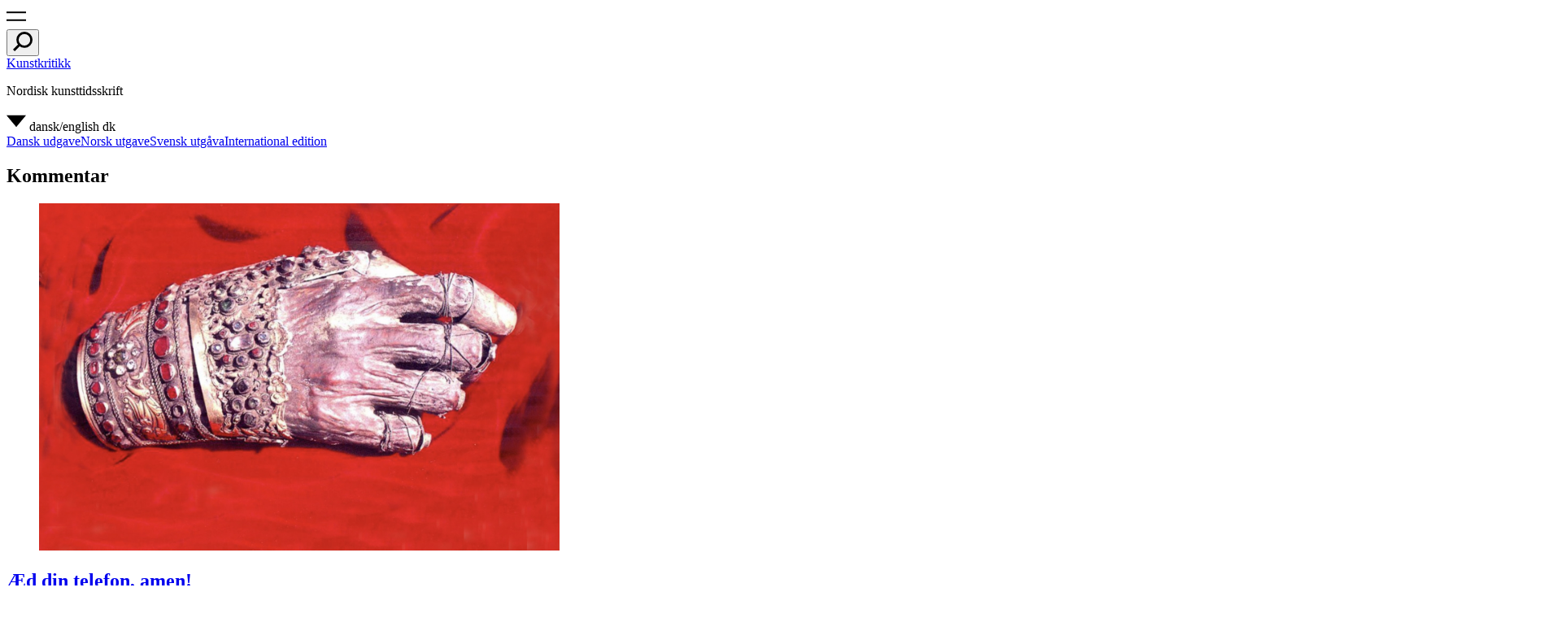

--- FILE ---
content_type: text/html; charset=UTF-8
request_url: https://kunstkritikk.dk/category/kommentarer/
body_size: 18170
content:
<!doctype html>
<html lang="da-DK">
<head>
	<meta charset="UTF-8">
	<meta name="viewport" content="width=device-width, initial-scale=1">
	<link rel="profile" href="https://gmpg.org/xfn/11">
	<link rel="apple-touch-icon" sizes="180x180" href="/icons/apple-touch-icon.png?v=Kmzw4vyk0K">
	<link rel="icon" type="image/png" sizes="32x32" href="/icons/favicon-32x32.png?v=Kmzw4vyk0K">
	<link rel="icon" type="image/png" sizes="16x16" href="/icons/favicon-16x16.png?v=Kmzw4vyk0K">
	<link rel="manifest" href="/icons/site.webmanifest?v=Kmzw4vyk0K">
	<link rel="mask-icon" href="/icons/safari-pinned-tab.svg?v=Kmzw4vyk0K" color="#000000">
	<link rel="shortcut icon" href="/icons/favicon.ico?v=Kmzw4vyk0K">
	<meta name="msapplication-TileColor" content="#ffffff">
	<meta name="msapplication-config" content="/icons/browserconfig.xml?v=Kmzw4vyk0K">
	<meta name="theme-color" content="#ffffff">
	<meta name='robots' content='index, follow, max-image-preview:large, max-snippet:-1, max-video-preview:-1' />
	<style>img:is([sizes="auto" i], [sizes^="auto," i]) { contain-intrinsic-size: 3000px 1500px }</style>
	
	<!-- This site is optimized with the Yoast SEO plugin v25.2 - https://yoast.com/wordpress/plugins/seo/ -->
	<title>Kommentar Archives - Kunstkritikk</title>
	<link rel="next" href="https://kunstkritikk.no/category/kommentarer/page/2/" />
	<meta property="og:locale" content="da_DK" />
	<meta property="og:type" content="article" />
	<meta property="og:title" content="Kommentar Archives - Kunstkritikk" />
	<meta property="og:url" content="https://kunstkritikk.no/category/kommentarer/" />
	<meta property="og:site_name" content="Kunstkritikk" />
	<meta name="twitter:card" content="summary_large_image" />
	<script type="application/ld+json" class="yoast-schema-graph">{"@context":"https://schema.org","@graph":[{"@type":"CollectionPage","@id":"https://kunstkritikk.no/category/kommentarer/","url":"https://kunstkritikk.no/category/kommentarer/","name":"Kommentar Archives - Kunstkritikk","isPartOf":{"@id":"https://kunstkritikk.se/#website"},"primaryImageOfPage":{"@id":"https://kunstkritikk.no/category/kommentarer/#primaryimage"},"image":{"@id":"https://kunstkritikk.no/category/kommentarer/#primaryimage"},"thumbnailUrl":"https://cdn.kunstkritikk.no/uploads/2025/12/store-hand-2.jpg","breadcrumb":{"@id":"https://kunstkritikk.no/category/kommentarer/#breadcrumb"},"inLanguage":"da-DK"},{"@type":"ImageObject","inLanguage":"da-DK","@id":"https://kunstkritikk.no/category/kommentarer/#primaryimage","url":"https://cdn.kunstkritikk.no/uploads/2025/12/store-hand-2.jpg","contentUrl":"https://cdn.kunstkritikk.no/uploads/2025/12/store-hand-2.jpg","width":1963,"height":1309,"caption":"Screenshot"},{"@type":"BreadcrumbList","@id":"https://kunstkritikk.no/category/kommentarer/#breadcrumb","itemListElement":[{"@type":"ListItem","position":1,"name":"Home","item":"https://kunstkritikk.se/"},{"@type":"ListItem","position":2,"name":"Kommentar"}]},{"@type":"WebSite","@id":"https://kunstkritikk.se/#website","url":"https://kunstkritikk.se/","name":"Kunstkritikk","description":"Nordic Art Review","potentialAction":[{"@type":"SearchAction","target":{"@type":"EntryPoint","urlTemplate":"https://kunstkritikk.se/?s={search_term_string}"},"query-input":{"@type":"PropertyValueSpecification","valueRequired":true,"valueName":"search_term_string"}}],"inLanguage":"da-DK"}]}</script>
	<!-- / Yoast SEO plugin. -->


<link rel='dns-prefetch' href='//kunstkritikk.no' />
<link rel='dns-prefetch' href='//cdn.kunstkritikk.no' />
<link rel="alternate" type="application/rss+xml" title="Kunstkritikk &raquo; Kommentar-kategori-feed" href="https://kunstkritikk.dk/category/kommentarer/feed/" />
<script type="text/javascript">
/* <![CDATA[ */
window._wpemojiSettings = {"baseUrl":"https:\/\/s.w.org\/images\/core\/emoji\/16.0.1\/72x72\/","ext":".png","svgUrl":"https:\/\/s.w.org\/images\/core\/emoji\/16.0.1\/svg\/","svgExt":".svg","source":{"concatemoji":"https:\/\/kunstkritikk.no\/wp-includes\/js\/wp-emoji-release.min.js?ver=6.8.3"}};
/*! This file is auto-generated */
!function(s,n){var o,i,e;function c(e){try{var t={supportTests:e,timestamp:(new Date).valueOf()};sessionStorage.setItem(o,JSON.stringify(t))}catch(e){}}function p(e,t,n){e.clearRect(0,0,e.canvas.width,e.canvas.height),e.fillText(t,0,0);var t=new Uint32Array(e.getImageData(0,0,e.canvas.width,e.canvas.height).data),a=(e.clearRect(0,0,e.canvas.width,e.canvas.height),e.fillText(n,0,0),new Uint32Array(e.getImageData(0,0,e.canvas.width,e.canvas.height).data));return t.every(function(e,t){return e===a[t]})}function u(e,t){e.clearRect(0,0,e.canvas.width,e.canvas.height),e.fillText(t,0,0);for(var n=e.getImageData(16,16,1,1),a=0;a<n.data.length;a++)if(0!==n.data[a])return!1;return!0}function f(e,t,n,a){switch(t){case"flag":return n(e,"\ud83c\udff3\ufe0f\u200d\u26a7\ufe0f","\ud83c\udff3\ufe0f\u200b\u26a7\ufe0f")?!1:!n(e,"\ud83c\udde8\ud83c\uddf6","\ud83c\udde8\u200b\ud83c\uddf6")&&!n(e,"\ud83c\udff4\udb40\udc67\udb40\udc62\udb40\udc65\udb40\udc6e\udb40\udc67\udb40\udc7f","\ud83c\udff4\u200b\udb40\udc67\u200b\udb40\udc62\u200b\udb40\udc65\u200b\udb40\udc6e\u200b\udb40\udc67\u200b\udb40\udc7f");case"emoji":return!a(e,"\ud83e\udedf")}return!1}function g(e,t,n,a){var r="undefined"!=typeof WorkerGlobalScope&&self instanceof WorkerGlobalScope?new OffscreenCanvas(300,150):s.createElement("canvas"),o=r.getContext("2d",{willReadFrequently:!0}),i=(o.textBaseline="top",o.font="600 32px Arial",{});return e.forEach(function(e){i[e]=t(o,e,n,a)}),i}function t(e){var t=s.createElement("script");t.src=e,t.defer=!0,s.head.appendChild(t)}"undefined"!=typeof Promise&&(o="wpEmojiSettingsSupports",i=["flag","emoji"],n.supports={everything:!0,everythingExceptFlag:!0},e=new Promise(function(e){s.addEventListener("DOMContentLoaded",e,{once:!0})}),new Promise(function(t){var n=function(){try{var e=JSON.parse(sessionStorage.getItem(o));if("object"==typeof e&&"number"==typeof e.timestamp&&(new Date).valueOf()<e.timestamp+604800&&"object"==typeof e.supportTests)return e.supportTests}catch(e){}return null}();if(!n){if("undefined"!=typeof Worker&&"undefined"!=typeof OffscreenCanvas&&"undefined"!=typeof URL&&URL.createObjectURL&&"undefined"!=typeof Blob)try{var e="postMessage("+g.toString()+"("+[JSON.stringify(i),f.toString(),p.toString(),u.toString()].join(",")+"));",a=new Blob([e],{type:"text/javascript"}),r=new Worker(URL.createObjectURL(a),{name:"wpTestEmojiSupports"});return void(r.onmessage=function(e){c(n=e.data),r.terminate(),t(n)})}catch(e){}c(n=g(i,f,p,u))}t(n)}).then(function(e){for(var t in e)n.supports[t]=e[t],n.supports.everything=n.supports.everything&&n.supports[t],"flag"!==t&&(n.supports.everythingExceptFlag=n.supports.everythingExceptFlag&&n.supports[t]);n.supports.everythingExceptFlag=n.supports.everythingExceptFlag&&!n.supports.flag,n.DOMReady=!1,n.readyCallback=function(){n.DOMReady=!0}}).then(function(){return e}).then(function(){var e;n.supports.everything||(n.readyCallback(),(e=n.source||{}).concatemoji?t(e.concatemoji):e.wpemoji&&e.twemoji&&(t(e.twemoji),t(e.wpemoji)))}))}((window,document),window._wpemojiSettings);
/* ]]> */
</script>
<style id='wp-emoji-styles-inline-css' type='text/css'>

	img.wp-smiley, img.emoji {
		display: inline !important;
		border: none !important;
		box-shadow: none !important;
		height: 1em !important;
		width: 1em !important;
		margin: 0 0.07em !important;
		vertical-align: -0.1em !important;
		background: none !important;
		padding: 0 !important;
	}
</style>
<link rel='stylesheet' id='wp-block-library-css' href='https://kunstkritikk.no/wp-includes/css/dist/block-library/style.min.css?ver=6.8.3' type='text/css' media='all' />
<style id='wp-block-library-theme-inline-css' type='text/css'>
.wp-block-audio :where(figcaption){color:#555;font-size:13px;text-align:center}.is-dark-theme .wp-block-audio :where(figcaption){color:#ffffffa6}.wp-block-audio{margin:0 0 1em}.wp-block-code{border:1px solid #ccc;border-radius:4px;font-family:Menlo,Consolas,monaco,monospace;padding:.8em 1em}.wp-block-embed :where(figcaption){color:#555;font-size:13px;text-align:center}.is-dark-theme .wp-block-embed :where(figcaption){color:#ffffffa6}.wp-block-embed{margin:0 0 1em}.blocks-gallery-caption{color:#555;font-size:13px;text-align:center}.is-dark-theme .blocks-gallery-caption{color:#ffffffa6}:root :where(.wp-block-image figcaption){color:#555;font-size:13px;text-align:center}.is-dark-theme :root :where(.wp-block-image figcaption){color:#ffffffa6}.wp-block-image{margin:0 0 1em}.wp-block-pullquote{border-bottom:4px solid;border-top:4px solid;color:currentColor;margin-bottom:1.75em}.wp-block-pullquote cite,.wp-block-pullquote footer,.wp-block-pullquote__citation{color:currentColor;font-size:.8125em;font-style:normal;text-transform:uppercase}.wp-block-quote{border-left:.25em solid;margin:0 0 1.75em;padding-left:1em}.wp-block-quote cite,.wp-block-quote footer{color:currentColor;font-size:.8125em;font-style:normal;position:relative}.wp-block-quote:where(.has-text-align-right){border-left:none;border-right:.25em solid;padding-left:0;padding-right:1em}.wp-block-quote:where(.has-text-align-center){border:none;padding-left:0}.wp-block-quote.is-large,.wp-block-quote.is-style-large,.wp-block-quote:where(.is-style-plain){border:none}.wp-block-search .wp-block-search__label{font-weight:700}.wp-block-search__button{border:1px solid #ccc;padding:.375em .625em}:where(.wp-block-group.has-background){padding:1.25em 2.375em}.wp-block-separator.has-css-opacity{opacity:.4}.wp-block-separator{border:none;border-bottom:2px solid;margin-left:auto;margin-right:auto}.wp-block-separator.has-alpha-channel-opacity{opacity:1}.wp-block-separator:not(.is-style-wide):not(.is-style-dots){width:100px}.wp-block-separator.has-background:not(.is-style-dots){border-bottom:none;height:1px}.wp-block-separator.has-background:not(.is-style-wide):not(.is-style-dots){height:2px}.wp-block-table{margin:0 0 1em}.wp-block-table td,.wp-block-table th{word-break:normal}.wp-block-table :where(figcaption){color:#555;font-size:13px;text-align:center}.is-dark-theme .wp-block-table :where(figcaption){color:#ffffffa6}.wp-block-video :where(figcaption){color:#555;font-size:13px;text-align:center}.is-dark-theme .wp-block-video :where(figcaption){color:#ffffffa6}.wp-block-video{margin:0 0 1em}:root :where(.wp-block-template-part.has-background){margin-bottom:0;margin-top:0;padding:1.25em 2.375em}
</style>
<style id='classic-theme-styles-inline-css' type='text/css'>
/*! This file is auto-generated */
.wp-block-button__link{color:#fff;background-color:#32373c;border-radius:9999px;box-shadow:none;text-decoration:none;padding:calc(.667em + 2px) calc(1.333em + 2px);font-size:1.125em}.wp-block-file__button{background:#32373c;color:#fff;text-decoration:none}
</style>
<style id='global-styles-inline-css' type='text/css'>
:root{--wp--preset--aspect-ratio--square: 1;--wp--preset--aspect-ratio--4-3: 4/3;--wp--preset--aspect-ratio--3-4: 3/4;--wp--preset--aspect-ratio--3-2: 3/2;--wp--preset--aspect-ratio--2-3: 2/3;--wp--preset--aspect-ratio--16-9: 16/9;--wp--preset--aspect-ratio--9-16: 9/16;--wp--preset--color--black: #000000;--wp--preset--color--cyan-bluish-gray: #abb8c3;--wp--preset--color--white: #ffffff;--wp--preset--color--pale-pink: #f78da7;--wp--preset--color--vivid-red: #cf2e2e;--wp--preset--color--luminous-vivid-orange: #ff6900;--wp--preset--color--luminous-vivid-amber: #fcb900;--wp--preset--color--light-green-cyan: #7bdcb5;--wp--preset--color--vivid-green-cyan: #00d084;--wp--preset--color--pale-cyan-blue: #8ed1fc;--wp--preset--color--vivid-cyan-blue: #0693e3;--wp--preset--color--vivid-purple: #9b51e0;--wp--preset--gradient--vivid-cyan-blue-to-vivid-purple: linear-gradient(135deg,rgba(6,147,227,1) 0%,rgb(155,81,224) 100%);--wp--preset--gradient--light-green-cyan-to-vivid-green-cyan: linear-gradient(135deg,rgb(122,220,180) 0%,rgb(0,208,130) 100%);--wp--preset--gradient--luminous-vivid-amber-to-luminous-vivid-orange: linear-gradient(135deg,rgba(252,185,0,1) 0%,rgba(255,105,0,1) 100%);--wp--preset--gradient--luminous-vivid-orange-to-vivid-red: linear-gradient(135deg,rgba(255,105,0,1) 0%,rgb(207,46,46) 100%);--wp--preset--gradient--very-light-gray-to-cyan-bluish-gray: linear-gradient(135deg,rgb(238,238,238) 0%,rgb(169,184,195) 100%);--wp--preset--gradient--cool-to-warm-spectrum: linear-gradient(135deg,rgb(74,234,220) 0%,rgb(151,120,209) 20%,rgb(207,42,186) 40%,rgb(238,44,130) 60%,rgb(251,105,98) 80%,rgb(254,248,76) 100%);--wp--preset--gradient--blush-light-purple: linear-gradient(135deg,rgb(255,206,236) 0%,rgb(152,150,240) 100%);--wp--preset--gradient--blush-bordeaux: linear-gradient(135deg,rgb(254,205,165) 0%,rgb(254,45,45) 50%,rgb(107,0,62) 100%);--wp--preset--gradient--luminous-dusk: linear-gradient(135deg,rgb(255,203,112) 0%,rgb(199,81,192) 50%,rgb(65,88,208) 100%);--wp--preset--gradient--pale-ocean: linear-gradient(135deg,rgb(255,245,203) 0%,rgb(182,227,212) 50%,rgb(51,167,181) 100%);--wp--preset--gradient--electric-grass: linear-gradient(135deg,rgb(202,248,128) 0%,rgb(113,206,126) 100%);--wp--preset--gradient--midnight: linear-gradient(135deg,rgb(2,3,129) 0%,rgb(40,116,252) 100%);--wp--preset--font-size--small: 13px;--wp--preset--font-size--medium: 20px;--wp--preset--font-size--large: 36px;--wp--preset--font-size--x-large: 42px;--wp--preset--spacing--20: 0.44rem;--wp--preset--spacing--30: 0.67rem;--wp--preset--spacing--40: 1rem;--wp--preset--spacing--50: 1.5rem;--wp--preset--spacing--60: 2.25rem;--wp--preset--spacing--70: 3.38rem;--wp--preset--spacing--80: 5.06rem;--wp--preset--shadow--natural: 6px 6px 9px rgba(0, 0, 0, 0.2);--wp--preset--shadow--deep: 12px 12px 50px rgba(0, 0, 0, 0.4);--wp--preset--shadow--sharp: 6px 6px 0px rgba(0, 0, 0, 0.2);--wp--preset--shadow--outlined: 6px 6px 0px -3px rgba(255, 255, 255, 1), 6px 6px rgba(0, 0, 0, 1);--wp--preset--shadow--crisp: 6px 6px 0px rgba(0, 0, 0, 1);}:where(.is-layout-flex){gap: 0.5em;}:where(.is-layout-grid){gap: 0.5em;}body .is-layout-flex{display: flex;}.is-layout-flex{flex-wrap: wrap;align-items: center;}.is-layout-flex > :is(*, div){margin: 0;}body .is-layout-grid{display: grid;}.is-layout-grid > :is(*, div){margin: 0;}:where(.wp-block-columns.is-layout-flex){gap: 2em;}:where(.wp-block-columns.is-layout-grid){gap: 2em;}:where(.wp-block-post-template.is-layout-flex){gap: 1.25em;}:where(.wp-block-post-template.is-layout-grid){gap: 1.25em;}.has-black-color{color: var(--wp--preset--color--black) !important;}.has-cyan-bluish-gray-color{color: var(--wp--preset--color--cyan-bluish-gray) !important;}.has-white-color{color: var(--wp--preset--color--white) !important;}.has-pale-pink-color{color: var(--wp--preset--color--pale-pink) !important;}.has-vivid-red-color{color: var(--wp--preset--color--vivid-red) !important;}.has-luminous-vivid-orange-color{color: var(--wp--preset--color--luminous-vivid-orange) !important;}.has-luminous-vivid-amber-color{color: var(--wp--preset--color--luminous-vivid-amber) !important;}.has-light-green-cyan-color{color: var(--wp--preset--color--light-green-cyan) !important;}.has-vivid-green-cyan-color{color: var(--wp--preset--color--vivid-green-cyan) !important;}.has-pale-cyan-blue-color{color: var(--wp--preset--color--pale-cyan-blue) !important;}.has-vivid-cyan-blue-color{color: var(--wp--preset--color--vivid-cyan-blue) !important;}.has-vivid-purple-color{color: var(--wp--preset--color--vivid-purple) !important;}.has-black-background-color{background-color: var(--wp--preset--color--black) !important;}.has-cyan-bluish-gray-background-color{background-color: var(--wp--preset--color--cyan-bluish-gray) !important;}.has-white-background-color{background-color: var(--wp--preset--color--white) !important;}.has-pale-pink-background-color{background-color: var(--wp--preset--color--pale-pink) !important;}.has-vivid-red-background-color{background-color: var(--wp--preset--color--vivid-red) !important;}.has-luminous-vivid-orange-background-color{background-color: var(--wp--preset--color--luminous-vivid-orange) !important;}.has-luminous-vivid-amber-background-color{background-color: var(--wp--preset--color--luminous-vivid-amber) !important;}.has-light-green-cyan-background-color{background-color: var(--wp--preset--color--light-green-cyan) !important;}.has-vivid-green-cyan-background-color{background-color: var(--wp--preset--color--vivid-green-cyan) !important;}.has-pale-cyan-blue-background-color{background-color: var(--wp--preset--color--pale-cyan-blue) !important;}.has-vivid-cyan-blue-background-color{background-color: var(--wp--preset--color--vivid-cyan-blue) !important;}.has-vivid-purple-background-color{background-color: var(--wp--preset--color--vivid-purple) !important;}.has-black-border-color{border-color: var(--wp--preset--color--black) !important;}.has-cyan-bluish-gray-border-color{border-color: var(--wp--preset--color--cyan-bluish-gray) !important;}.has-white-border-color{border-color: var(--wp--preset--color--white) !important;}.has-pale-pink-border-color{border-color: var(--wp--preset--color--pale-pink) !important;}.has-vivid-red-border-color{border-color: var(--wp--preset--color--vivid-red) !important;}.has-luminous-vivid-orange-border-color{border-color: var(--wp--preset--color--luminous-vivid-orange) !important;}.has-luminous-vivid-amber-border-color{border-color: var(--wp--preset--color--luminous-vivid-amber) !important;}.has-light-green-cyan-border-color{border-color: var(--wp--preset--color--light-green-cyan) !important;}.has-vivid-green-cyan-border-color{border-color: var(--wp--preset--color--vivid-green-cyan) !important;}.has-pale-cyan-blue-border-color{border-color: var(--wp--preset--color--pale-cyan-blue) !important;}.has-vivid-cyan-blue-border-color{border-color: var(--wp--preset--color--vivid-cyan-blue) !important;}.has-vivid-purple-border-color{border-color: var(--wp--preset--color--vivid-purple) !important;}.has-vivid-cyan-blue-to-vivid-purple-gradient-background{background: var(--wp--preset--gradient--vivid-cyan-blue-to-vivid-purple) !important;}.has-light-green-cyan-to-vivid-green-cyan-gradient-background{background: var(--wp--preset--gradient--light-green-cyan-to-vivid-green-cyan) !important;}.has-luminous-vivid-amber-to-luminous-vivid-orange-gradient-background{background: var(--wp--preset--gradient--luminous-vivid-amber-to-luminous-vivid-orange) !important;}.has-luminous-vivid-orange-to-vivid-red-gradient-background{background: var(--wp--preset--gradient--luminous-vivid-orange-to-vivid-red) !important;}.has-very-light-gray-to-cyan-bluish-gray-gradient-background{background: var(--wp--preset--gradient--very-light-gray-to-cyan-bluish-gray) !important;}.has-cool-to-warm-spectrum-gradient-background{background: var(--wp--preset--gradient--cool-to-warm-spectrum) !important;}.has-blush-light-purple-gradient-background{background: var(--wp--preset--gradient--blush-light-purple) !important;}.has-blush-bordeaux-gradient-background{background: var(--wp--preset--gradient--blush-bordeaux) !important;}.has-luminous-dusk-gradient-background{background: var(--wp--preset--gradient--luminous-dusk) !important;}.has-pale-ocean-gradient-background{background: var(--wp--preset--gradient--pale-ocean) !important;}.has-electric-grass-gradient-background{background: var(--wp--preset--gradient--electric-grass) !important;}.has-midnight-gradient-background{background: var(--wp--preset--gradient--midnight) !important;}.has-small-font-size{font-size: var(--wp--preset--font-size--small) !important;}.has-medium-font-size{font-size: var(--wp--preset--font-size--medium) !important;}.has-large-font-size{font-size: var(--wp--preset--font-size--large) !important;}.has-x-large-font-size{font-size: var(--wp--preset--font-size--x-large) !important;}
:where(.wp-block-post-template.is-layout-flex){gap: 1.25em;}:where(.wp-block-post-template.is-layout-grid){gap: 1.25em;}
:where(.wp-block-columns.is-layout-flex){gap: 2em;}:where(.wp-block-columns.is-layout-grid){gap: 2em;}
:root :where(.wp-block-pullquote){font-size: 1.5em;line-height: 1.6;}
</style>
<link rel='stylesheet' id='kunstkritikk-style-css' href='https://kunstkritikk.no/wp-content/themes/kunstkritikk/assets/css/kunstkritikk-public.css?ver=1765442520' type='text/css' media='all' />
<link rel='stylesheet' id='slick-css' href='https://kunstkritikk.no/wp-content/themes/kunstkritikk/assets/css/slick.css?ver=1760176794' type='text/css' media='all' />
<link rel='stylesheet' id='slick-theme-css' href='https://kunstkritikk.no/wp-content/themes/kunstkritikk/assets/css/slick-theme.css?ver=1760176794' type='text/css' media='all' />
<style id='akismet-widget-style-inline-css' type='text/css'>

			.a-stats {
				--akismet-color-mid-green: #357b49;
				--akismet-color-white: #fff;
				--akismet-color-light-grey: #f6f7f7;

				max-width: 350px;
				width: auto;
			}

			.a-stats * {
				all: unset;
				box-sizing: border-box;
			}

			.a-stats strong {
				font-weight: 600;
			}

			.a-stats a.a-stats__link,
			.a-stats a.a-stats__link:visited,
			.a-stats a.a-stats__link:active {
				background: var(--akismet-color-mid-green);
				border: none;
				box-shadow: none;
				border-radius: 8px;
				color: var(--akismet-color-white);
				cursor: pointer;
				display: block;
				font-family: -apple-system, BlinkMacSystemFont, 'Segoe UI', 'Roboto', 'Oxygen-Sans', 'Ubuntu', 'Cantarell', 'Helvetica Neue', sans-serif;
				font-weight: 500;
				padding: 12px;
				text-align: center;
				text-decoration: none;
				transition: all 0.2s ease;
			}

			/* Extra specificity to deal with TwentyTwentyOne focus style */
			.widget .a-stats a.a-stats__link:focus {
				background: var(--akismet-color-mid-green);
				color: var(--akismet-color-white);
				text-decoration: none;
			}

			.a-stats a.a-stats__link:hover {
				filter: brightness(110%);
				box-shadow: 0 4px 12px rgba(0, 0, 0, 0.06), 0 0 2px rgba(0, 0, 0, 0.16);
			}

			.a-stats .count {
				color: var(--akismet-color-white);
				display: block;
				font-size: 1.5em;
				line-height: 1.4;
				padding: 0 13px;
				white-space: nowrap;
			}
		
</style>
<script type="text/javascript" src="https://kunstkritikk.no/wp-includes/js/jquery/jquery.min.js?ver=3.7.1" id="jquery-core-js"></script>
<script type="text/javascript" src="https://kunstkritikk.no/wp-includes/js/jquery/jquery-migrate.min.js?ver=3.4.1" id="jquery-migrate-js"></script>
<link rel="https://api.w.org/" href="https://kunstkritikk.dk/wp-json/" /><link rel="alternate" title="JSON" type="application/json" href="https://kunstkritikk.dk/wp-json/wp/v2/categories/4" /><link rel="EditURI" type="application/rsd+xml" title="RSD" href="https://kunstkritikk.no/xmlrpc.php?rsd" />
<meta name="generator" content="WordPress 6.8.3" />
		<style type="text/css" id="wp-custom-css">
			.title {
  overflow-wrap: break-word;
  word-wrap: break-word;
  hyphens: auto;
}		</style>
							<script async src="https://www.googletagmanager.com/gtag/js?id=G-EPN7YEMRYB"></script>
				<script>
					window.dataLayer = window.dataLayer || [];
					function gtag(){dataLayer.push(arguments);}
					gtag('js', new Date());

					gtag('config', 'G-EPN7YEMRYB');
				</script>
				</head>
<body class="archive category category-kommentarer category-4 wp-embed-responsive wp-theme-kunstkritikk hfeed has-navbar-fixed-top site narrow-template">
  
<header id="masthead" class="site-header">
  <nav id="site-navigation" class="navbar-header" role="navigation" aria-label="Topmenu">
    <div class="menu-left">
    <div class="field has-addons">
			<div class="control is-expanded">
      <a role="button" class="trigger-navigation icon" aria-label="menu" aria-expanded="false">
      <span class="kk-icon-navigation">
        <i class="icon-burger" aria-hidden="true"><svg class="svg-icon" width="24" height="24" aria-hidden="true" role="img" focusable="false" xmlns="http://www.w3.org/2000/svg" viewBox="0 0 30 14.457"><defs><style>.a{fill:none;stroke:#000;stroke-width:2.5px;}</style></defs><g transform="translate(-14 -22.707)"><line class="a" x2="30" transform="translate(14 23.957)"/><line class="a" x2="30" transform="translate(14 35.914)"/></g></svg></i>
       </span> 
    </a>
			</div>
			<div class="control">
				<button class="button trigger-search" aria-label="search" aria-expanded="false">
          <i class="icon-search"><svg class="svg-icon" width="24" height="24" aria-hidden="true" role="img" focusable="false" xmlns="http://www.w3.org/2000/svg" viewBox="0 0 16.904 16.904"><g transform="translate(-57.055 -9.263)"><g transform="translate(59.951 9.263)" fill="none" stroke="currentColor" stroke-width="2"><circle cx="7.004" cy="7.004" r="6.004"/></g><line x1="5.253" y2="5.253" transform="translate(57.763 20.206)" fill="none" stroke="currentColor" stroke-width="2"/></g></svg> </i>
       	</button>
			</div>
		</div>
    </div><!-- .menu-left -->
    <div class="container">
      <div class="menu-center">
        <div class="menu-item">
                                              <a class="site-title title is-4" href="https://kunstkritikk.dk" rel="home">Kunstkritikk</a>
                      	
        </div><!-- .menu-item -->
        <div class="menu-item centered-item  is-hidden-mobile">
          <p class="title is-4">Nordisk kunsttidsskrift          </p>
        </div><!-- .menu-item -->
        <div class="menu-item">
        </div><!-- .menu-item -->           
      </div><!-- .menu-center -->  
    </div><!-- .container -->
    <div id="navbar-item-language" class="menu-right">
						<div class="dropdown is-right title is-4">
							<div class="dropdown-trigger">
								<a aria-haspopup="true" aria-controls="language-dropdown">
                  <span class="kk-icon-drop-down">
                    <i class="arrow_drop_down" aria-hidden="true"><svg class="svg-icon" width="24" height="24" aria-hidden="true" role="img" focusable="false" xmlns="http://www.w3.org/2000/svg" width="10" height="6" viewBox="0 0 10 6"><g transform="translate(-3 -5)"><path d="M3,5l5,6,5-6Z"/></g></svg></i>
                    </span>
                  <span class="title is-4 is-hidden-touch">dansk/english</span>
                  <span class="title is-4 is-hidden-desktop">dk</span>
								</a>
							</div><!-- .dropdown-trigger -->
							<div id="language-dropdown" class="dropdown-menu"  role="menu">
								<div class="dropdown-content">
                  <a class="dropdown-item" href="https://kunstkritikk.dk" title="Dansk udgave">Dansk udgave</a><a class="dropdown-item" href="https://kunstkritikk.no" title="Norsk utgave">Norsk utgave</a><a class="dropdown-item" href="https://kunstkritikk.se" title="Svensk utgåva">Svensk utgåva</a><a class="dropdown-item" href="https://kunstkritikk.com" title="International edition">International edition</a>								</div><!-- .dropdown-content -->
							</div><!-- #language-dropdown -->
						</div><!-- .dropdown -->
					</div><!-- .menu-right .navbar-item -->
  </nav><!-- #site-navigation -->
</header><!-- #masthead --><section id="primary" class="content-area">
	<main class="main">
		<div class="container">
			<header class="page-header">
				<h1 class="page-title title is-1 balance-text">Kommentar</h1>							</header><!-- .page-header -->
			<div class="secondary-header">
							</div><!-- .secondary-header -->	
		</div><!-- .container -->
		<div id="archive-posts" class="archive-posts-section">
							<div class="archive-loop container">
  <div class="columns is-multiline"> 
                <div class="column is-full NOis-half-fullhd flip-title-mobile">
						<article id="post-312491" class="post-312491 post type-post status-publish format-standard has-post-thumbnail hentry category-kommentarer kk_tag_collection-something-is-rotten-no kk_subcat-something-is-rotten kk_language-dk kk_domain-kunstkritikk-dk kk_domain-kunstkritikk-no kk_domain-kunstkritikk-se kk_author-francesca-astesani">
						<div class="article-container">
    
    <div class="article-image is-narrow ">
            <figure class="image is-3by2">
          			<div class="post-thumbnail">
									<a href="https://kunstkritikk.dk/aed-din-telefon-amen/" aria-hidden="true" tabindex="-1">
										<img 
							width="640"
							height="427" 
							src="https://cdn.kunstkritikk.no/uploads/2025/12/store-hand-2-978x652.jpg" 
							srcset="https://cdn.kunstkritikk.no/uploads/2025/12/store-hand-2-768x512.jpg 768w, https://cdn.kunstkritikk.no/uploads/2025/12/store-hand-2-572x381.jpg 572w, https://cdn.kunstkritikk.no/uploads/2025/12/store-hand-2-978x652.jpg 978w, https://cdn.kunstkritikk.no/uploads/2025/12/store-hand-2-244x163.jpg 244w, https://cdn.kunstkritikk.no/uploads/2025/12/store-hand-2-1536x1024.jpg 1536w, https://cdn.kunstkritikk.no/uploads/2025/12/store-hand-2-375x250.jpg 375w, https://cdn.kunstkritikk.no/uploads/2025/12/store-hand-2-1258x839.jpg 1258w, https://cdn.kunstkritikk.no/uploads/2025/12/store-hand-2.jpg 1963w"
							class="size-post-large wp-post-image" 
							alt="Æd din telefon, amen!"
						><!-- end img -->
									</a><!-- close link -->
					
			</div>
				
		        </figure>
          </div>
    <div class="article-content">
  <header class="article-header">
     
              
              <h2 class="entry-title title balance-text is-3"><a href="https://kunstkritikk.dk/aed-din-telefon-amen/" title="Æd din telefon, amen!" rel="bookmark">Æd din telefon, amen!</a></h2>
      	
       
	  </header><!-- .article-header --> 
    
              <div class="content title is-5">
        <p>Hvordan holder vi fast i det, der er helligt for os i vores kødelige liv, i en tid, der tilbeder skyen?</p>
        </div><!-- .content --> 
                    
    <footer class="article-footer">
      <div class="entry-meta title is-7">
        <span class="byline"> Af <span class="author vcard"><a class="url fn n" href="https://kunstkritikk.dk/skribenter/francesca-astesani/">Francesca Astesani</a></span></span><span class="posted-on"><time class="entry-date published updated" datetime="2025-12-17T12:19:07+01:00">17.12.25</time></span><span class="cat-links"><a href="https://kunstkritikk.dk/category/kommentarer/" rel="tag">Something Is Rotten</a></span>      </div><!-- .entry-meta -->
    </footer><!-- .article-footer -->
  </div><!-- .article-content -->
  
</div><!-- .article-container -->

		
      						</article><!-- #post-312491 -->
          </div><!-- .column	-->
                      <div class="column is-full NOis-half-fullhd flip-title-mobile">
						<article id="post-312331" class="post-312331 post type-post status-publish format-standard has-post-thumbnail hentry category-kommentarer kk_language-se kk_domain-kunstkritikk-dk kk_domain-kunstkritikk-no kk_domain-kunstkritikk-se kk_author-frans-josef-petersson">
						<div class="article-container">
    
    <div class="article-image is-narrow ">
            <figure class="image is-3by2">
          			<div class="post-thumbnail">
									<a href="https://kunstkritikk.dk/ny-kulturmyndighet-lanseras-vid-arsskiftet/" aria-hidden="true" tabindex="-1">
										<img 
							width="640"
							height="427" 
							src="https://cdn.kunstkritikk.no/uploads/2025/12/pablo-picasso_sena-picasso_late-picasso_f_my-matson-moderna-museet1-1440x960-1-978x652.jpg" 
							srcset="https://cdn.kunstkritikk.no/uploads/2025/12/pablo-picasso_sena-picasso_late-picasso_f_my-matson-moderna-museet1-1440x960-1-768x512.jpg 768w, https://cdn.kunstkritikk.no/uploads/2025/12/pablo-picasso_sena-picasso_late-picasso_f_my-matson-moderna-museet1-1440x960-1-572x381.jpg 572w, https://cdn.kunstkritikk.no/uploads/2025/12/pablo-picasso_sena-picasso_late-picasso_f_my-matson-moderna-museet1-1440x960-1-978x652.jpg 978w, https://cdn.kunstkritikk.no/uploads/2025/12/pablo-picasso_sena-picasso_late-picasso_f_my-matson-moderna-museet1-1440x960-1-244x163.jpg 244w, https://cdn.kunstkritikk.no/uploads/2025/12/pablo-picasso_sena-picasso_late-picasso_f_my-matson-moderna-museet1-1440x960-1-375x250.jpg 375w, https://cdn.kunstkritikk.no/uploads/2025/12/pablo-picasso_sena-picasso_late-picasso_f_my-matson-moderna-museet1-1440x960-1-1258x839.jpg 1258w, https://cdn.kunstkritikk.no/uploads/2025/12/pablo-picasso_sena-picasso_late-picasso_f_my-matson-moderna-museet1-1440x960-1.jpg 1440w"
							class="size-post-large wp-post-image" 
							alt="Konstens nya maktcentrum"
						><!-- end img -->
									</a><!-- close link -->
					
			</div>
				
		        </figure>
          </div>
    <div class="article-content">
  <header class="article-header">
     
              
              <h2 class="entry-title title balance-text is-3"><a href="https://kunstkritikk.dk/ny-kulturmyndighet-lanseras-vid-arsskiftet/" title="Konstens nya maktcentrum" rel="bookmark">Konstens nya maktcentrum</a></h2>
      	
       
	  </header><!-- .article-header --> 
    
              <div class="content title is-5">
        <p>Moderna museets utökade uppdrag innebär en maktförskjutning som gör konstlivet politiskt sårbart.</p>
        </div><!-- .content --> 
                    
    <footer class="article-footer">
      <div class="entry-meta title is-7">
        <span class="byline"> Af <span class="author vcard"><a class="url fn n" href="https://kunstkritikk.dk/skribenter/frans-josef-petersson/">Frans Josef Petersson</a></span></span><span class="posted-on"><time class="entry-date published updated" datetime="2025-12-16T16:09:55+01:00">16.12.25</time></span><span class="cat-links"><a href="https://kunstkritikk.dk/category/kommentarer/" rel="tag">Kommentar</a></span>      </div><!-- .entry-meta -->
    </footer><!-- .article-footer -->
  </div><!-- .article-content -->
  
</div><!-- .article-container -->

		
      						</article><!-- #post-312331 -->
          </div><!-- .column	-->
                      <div class="column is-full NOis-half-fullhd flip-title-mobile">
						<article id="post-309880" class="post-309880 post type-post status-publish format-standard has-post-thumbnail hentry category-kommentarer kk_tag_collection-something-is-rotten-no kk_subcat-something-is-rotten kk_tag_location-helsinki kk_tag_country-finland kk_language-se kk_domain-kunstkritikk-dk kk_domain-kunstkritikk-no kk_domain-kunstkritikk-se kk_author-jaakko-pallasvuo">
						<div class="article-container">
    
    <div class="article-image is-narrow ">
            <figure class="image is-3by2">
          			<div class="post-thumbnail">
									<a href="https://kunstkritikk.dk/trostpris/" aria-hidden="true" tabindex="-1">
										<img 
							width="640"
							height="375" 
							src="https://cdn.kunstkritikk.no/uploads/2025/11/DSC_6121fin-kopia-2-978x573.jpeg" 
							srcset="https://cdn.kunstkritikk.no/uploads/2025/11/DSC_6121fin-kopia-2-768x450.jpeg 768w, https://cdn.kunstkritikk.no/uploads/2025/11/DSC_6121fin-kopia-2-572x335.jpeg 572w, https://cdn.kunstkritikk.no/uploads/2025/11/DSC_6121fin-kopia-2-978x573.jpeg 978w, https://cdn.kunstkritikk.no/uploads/2025/11/DSC_6121fin-kopia-2-244x143.jpeg 244w, https://cdn.kunstkritikk.no/uploads/2025/11/DSC_6121fin-kopia-2-1536x900.jpeg 1536w, https://cdn.kunstkritikk.no/uploads/2025/11/DSC_6121fin-kopia-2-375x220.jpeg 375w, https://cdn.kunstkritikk.no/uploads/2025/11/DSC_6121fin-kopia-2-1258x737.jpeg 1258w, https://cdn.kunstkritikk.no/uploads/2025/11/DSC_6121fin-kopia-2.jpeg 1597w"
							class="size-post-large wp-post-image" 
							alt="Tröstpris"
						><!-- end img -->
									</a><!-- close link -->
					
			</div>
				
		        </figure>
          </div>
    <div class="article-content">
  <header class="article-header">
     
              
              <h2 class="entry-title title balance-text is-3"><a href="https://kunstkritikk.dk/trostpris/" title="Tröstpris" rel="bookmark">Tröstpris</a></h2>
      	
       
	  </header><!-- .article-header --> 
    
              <div class="content title is-5">
        <p>Är fattigdom räddningen? Rapport från Helsingfors.</p>
        </div><!-- .content --> 
                    
    <footer class="article-footer">
      <div class="entry-meta title is-7">
        <span class="byline"> Af <span class="author vcard"><a class="url fn n" href="https://kunstkritikk.dk/skribenter/jaakko-pallasvuo/">Jaakko Pallasvuo</a></span></span><span class="posted-on"><time class="entry-date published updated" datetime="2025-11-27T12:50:45+01:00">27.11.25</time></span><span class="cat-links"><a href="https://kunstkritikk.dk/category/kommentarer/" rel="tag">Something Is Rotten</a></span>      </div><!-- .entry-meta -->
    </footer><!-- .article-footer -->
  </div><!-- .article-content -->
  
</div><!-- .article-container -->

		
      						</article><!-- #post-309880 -->
          </div><!-- .column	-->
                      <div class="column is-full NOis-half-fullhd flip-title-mobile">
						<article id="post-309505" class="post-309505 post type-post status-publish format-standard has-post-thumbnail hentry category-kommentarer kk_tag_country-norge kk_tag_institutions-nasjonalmuseet-for-kunst-arkitektur-og-design keyword-museum keyword-palestina keyword-ytringsfrihet kk_language-no kk_domain-kunstkritikk-dk kk_domain-kunstkritikk-no kk_domain-kunstkritikk-se kk_author-mariann-enge">
						<div class="article-container">
    
    <div class="article-image is-narrow ">
            <figure class="image is-3by2">
          			<div class="post-thumbnail">
									<a href="https://kunstkritikk.dk/kaller-kritikere-bjeffende-hunder/" aria-hidden="true" tabindex="-1">
										<img 
							width="640"
							height="427" 
							src="https://cdn.kunstkritikk.no/uploads/2025/11/Styreleder_ny-978x652.jpg" 
							srcset="https://cdn.kunstkritikk.no/uploads/2025/11/Styreleder_ny-768x512.jpg 768w, https://cdn.kunstkritikk.no/uploads/2025/11/Styreleder_ny-572x381.jpg 572w, https://cdn.kunstkritikk.no/uploads/2025/11/Styreleder_ny-978x652.jpg 978w, https://cdn.kunstkritikk.no/uploads/2025/11/Styreleder_ny-244x163.jpg 244w, https://cdn.kunstkritikk.no/uploads/2025/11/Styreleder_ny-1536x1024.jpg 1536w, https://cdn.kunstkritikk.no/uploads/2025/11/Styreleder_ny-375x250.jpg 375w, https://cdn.kunstkritikk.no/uploads/2025/11/Styreleder_ny-1258x839.jpg 1258w, https://cdn.kunstkritikk.no/uploads/2025/11/Styreleder_ny.jpg 1858w"
							class="size-post-large wp-post-image" 
							alt="Kaller kritikere bjeffende hunder"
						><!-- end img -->
									</a><!-- close link -->
					
			</div>
				
		        </figure>
          </div>
    <div class="article-content">
  <header class="article-header">
     
              
              <h2 class="entry-title title balance-text is-3"><a href="https://kunstkritikk.dk/kaller-kritikere-bjeffende-hunder/" title="Kaller kritikere bjeffende hunder" rel="bookmark">Kaller kritikere bjeffende hunder</a></h2>
      	
       
	  </header><!-- .article-header --> 
    
              <div class="content title is-5">
        <p>Nasjonalmuseet har en stor jobb å gjøre for å gjenvinne tilliten i kunstfeltet etter styreleders foraktfulle uttalelser. </p>
        </div><!-- .content --> 
                    
    <footer class="article-footer">
      <div class="entry-meta title is-7">
        <span class="byline"> Af <span class="author vcard"><a class="url fn n" href="https://kunstkritikk.dk/skribenter/mariann-enge/">Mariann Enge</a></span></span><span class="posted-on"><time class="entry-date published updated" datetime="2025-11-24T19:11:59+01:00">24.11.25</time></span><span class="cat-links"><a href="https://kunstkritikk.dk/category/kommentarer/" rel="tag">Kommentar</a></span>      </div><!-- .entry-meta -->
    </footer><!-- .article-footer -->
  </div><!-- .article-content -->
  
</div><!-- .article-container -->

		
      						</article><!-- #post-309505 -->
          </div><!-- .column	-->
                      <div class="column is-full NOis-half-fullhd flip-title-mobile">
						<article id="post-309240" class="post-309240 post type-post status-publish format-standard has-post-thumbnail hentry category-kommentarer kk_language-dk kk_domain-kunstkritikk-dk kk_domain-kunstkritikk-no kk_domain-kunstkritikk-se kk_author-stense-andrea-lind-valdan">
						<div class="article-container">
    
    <div class="article-image is-narrow ">
            <figure class="image is-3by2">
          			<div class="post-thumbnail">
									<a href="https://kunstkritikk.dk/andelig-nedrustning/" aria-hidden="true" tabindex="-1">
										<img 
							width="640"
							height="427" 
							src="https://cdn.kunstkritikk.no/uploads/2025/11/Copyright_LeeMillerArchives_Revenge_on_Culture_London_England_1940-3-978x652.jpeg" 
							srcset="https://cdn.kunstkritikk.no/uploads/2025/11/Copyright_LeeMillerArchives_Revenge_on_Culture_London_England_1940-3-768x512.jpeg 768w, https://cdn.kunstkritikk.no/uploads/2025/11/Copyright_LeeMillerArchives_Revenge_on_Culture_London_England_1940-3-572x382.jpeg 572w, https://cdn.kunstkritikk.no/uploads/2025/11/Copyright_LeeMillerArchives_Revenge_on_Culture_London_England_1940-3-978x652.jpeg 978w, https://cdn.kunstkritikk.no/uploads/2025/11/Copyright_LeeMillerArchives_Revenge_on_Culture_London_England_1940-3-244x163.jpeg 244w, https://cdn.kunstkritikk.no/uploads/2025/11/Copyright_LeeMillerArchives_Revenge_on_Culture_London_England_1940-3-375x250.jpeg 375w, https://cdn.kunstkritikk.no/uploads/2025/11/Copyright_LeeMillerArchives_Revenge_on_Culture_London_England_1940-3.jpeg 1000w"
							class="size-post-large wp-post-image" 
							alt="Åndelig nedrustning"
						><!-- end img -->
									</a><!-- close link -->
					
			</div>
				
		        </figure>
          </div>
    <div class="article-content">
  <header class="article-header">
     
              
              <h2 class="entry-title title balance-text is-3"><a href="https://kunstkritikk.dk/andelig-nedrustning/" title="Åndelig nedrustning" rel="bookmark">Åndelig nedrustning</a></h2>
      	
       
	  </header><!-- .article-header --> 
    
              <div class="content title is-5">
        <p>Kulturministeren hylder kunst og kultur i kampen mod kunstig intelligens. Hyklerisk, når sparekniven samtidig svinges over Den Nationale Fotosamling.</p>
        </div><!-- .content --> 
                    
    <footer class="article-footer">
      <div class="entry-meta title is-7">
        <span class="byline"> Af <span class="author vcard"><a class="url fn n" href="https://kunstkritikk.dk/skribenter/stense-andrea-lind-valdan/">Stense Andrea Lind-Valdan</a></span></span><span class="posted-on"><time class="entry-date published updated" datetime="2025-11-21T09:27:54+01:00">21.11.25</time></span><span class="cat-links"><a href="https://kunstkritikk.dk/category/kommentarer/" rel="tag">Kommentar</a></span>      </div><!-- .entry-meta -->
    </footer><!-- .article-footer -->
  </div><!-- .article-content -->
  
</div><!-- .article-container -->

		
      						</article><!-- #post-309240 -->
          </div><!-- .column	-->
                      <div class="column is-full NOis-half-fullhd flip-title-mobile">
						<article id="post-307006" class="post-307006 post type-post status-publish format-standard has-post-thumbnail hentry category-kommentarer kk_tag_collection-konstnar-valjer-konstnar kk_tag_collection-kunstner-velger-kunstner kk_tag_collection-kunstner-vaelger-kunstner kk_subcat-kunstner-velger-kunstner kk_tag_people-arthur-kopcke kk_language-dk kk_domain-kunstkritikk-dk kk_domain-kunstkritikk-no kk_domain-kunstkritikk-se kk_author-mathias-toubro">
						<div class="article-container">
    
    <div class="article-image is-narrow ">
            <figure class="image is-3by2">
          			<div class="post-thumbnail">
									<a href="https://kunstkritikk.dk/en-glad-uspecificeret-fantasi/" aria-hidden="true" tabindex="-1">
										<img 
							width="640"
							height="427" 
							src="https://cdn.kunstkritikk.no/uploads/2025/10/Fluxus-cover-scala_0161473-2-978x652.jpeg" 
							srcset="https://cdn.kunstkritikk.no/uploads/2025/10/Fluxus-cover-scala_0161473-2-768x512.jpeg 768w, https://cdn.kunstkritikk.no/uploads/2025/10/Fluxus-cover-scala_0161473-2-572x381.jpeg 572w, https://cdn.kunstkritikk.no/uploads/2025/10/Fluxus-cover-scala_0161473-2-978x652.jpeg 978w, https://cdn.kunstkritikk.no/uploads/2025/10/Fluxus-cover-scala_0161473-2-244x163.jpeg 244w, https://cdn.kunstkritikk.no/uploads/2025/10/Fluxus-cover-scala_0161473-2-1536x1024.jpeg 1536w, https://cdn.kunstkritikk.no/uploads/2025/10/Fluxus-cover-scala_0161473-2-2048x1366.jpeg 2048w, https://cdn.kunstkritikk.no/uploads/2025/10/Fluxus-cover-scala_0161473-2-375x250.jpeg 375w, https://cdn.kunstkritikk.no/uploads/2025/10/Fluxus-cover-scala_0161473-2-1258x839.jpeg 1258w"
							class="size-post-large wp-post-image" 
							alt="En glad uspecificeret fantasi"
						><!-- end img -->
									</a><!-- close link -->
					
			</div>
				
		        </figure>
          </div>
    <div class="article-content">
  <header class="article-header">
     
              
              <h2 class="entry-title title balance-text is-3"><a href="https://kunstkritikk.dk/en-glad-uspecificeret-fantasi/" title="En glad uspecificeret fantasi" rel="bookmark">En glad uspecificeret fantasi</a></h2>
      	
       
	  </header><!-- .article-header --> 
    
              <div class="content title is-5">
        <p>Arthur Köpcke ankom til København i 1953. Kort efter blev København et centrum for tidens europæiske avantgarde. Hvornår sker det igen?</p>
        </div><!-- .content --> 
                    
    <footer class="article-footer">
      <div class="entry-meta title is-7">
        <span class="byline"> Af <span class="author vcard"><a class="url fn n" href="https://kunstkritikk.dk/skribenter/mathias-toubro/">Mathias Toubro</a></span></span><span class="posted-on"><time class="entry-date published updated" datetime="2025-11-05T10:55:27+01:00">05.11.25</time></span><span class="cat-links"><a href="https://kunstkritikk.dk/category/kommentarer/" rel="tag">Kunstner vælger kunstner</a></span>      </div><!-- .entry-meta -->
    </footer><!-- .article-footer -->
  </div><!-- .article-content -->
  
</div><!-- .article-container -->

		
      						</article><!-- #post-307006 -->
          </div><!-- .column	-->
                        </div><!-- .archive-loop  -->
            </div><!-- .columns -->
              <div id="full-page-ad" class="hero is-fullheight is-ad" role="presentation" data-paroller-factor=".7" data-paroller-type="foreground">
  <div class="hero-body">
      <div id="kunstkritikk_functions_full_page_ad" class="widget da"><div class="g g-36"><div class="g-single a-2018"><a class="gofollow" data-track="MjAxOCwzNiwxLDEw" target="_blank" href="https://artacademycalendar.khio.no/mfa-graduation-projects">
						<picture>
							<source 
								media="(min-width: 769px)" 
								srcset="https://cdn.kunstkritikk.no/uploads/2026/01/803_I_2026_KHiO.jpg 1920w, https://cdn.kunstkritikk.no/uploads/2026/01/803_I_2026_KHiO-572x322.jpg 572w, https://cdn.kunstkritikk.no/uploads/2026/01/803_I_2026_KHiO-978x550.jpg 978w, https://cdn.kunstkritikk.no/uploads/2026/01/803_I_2026_KHiO-244x137.jpg 244w, https://cdn.kunstkritikk.no/uploads/2026/01/803_I_2026_KHiO-768x432.jpg 768w, https://cdn.kunstkritikk.no/uploads/2026/01/803_I_2026_KHiO-1536x864.jpg 1536w, https://cdn.kunstkritikk.no/uploads/2026/01/803_I_2026_KHiO-375x211.jpg 375w, https://cdn.kunstkritikk.no/uploads/2026/01/803_I_2026_KHiO-1258x708.jpg 1258w"
								sizes="100vw, 504px"
							><!-- close source -->
							<source 
								media="(max-width: 768px)" 
								srcset="https://cdn.kunstkritikk.no/uploads/2026/01/803_I_2026_KHiO_mob.jpg 1080w, https://cdn.kunstkritikk.no/uploads/2026/01/803_I_2026_KHiO_mob-572x1017.jpg 572w, https://cdn.kunstkritikk.no/uploads/2026/01/803_I_2026_KHiO_mob-978x1739.jpg 978w, https://cdn.kunstkritikk.no/uploads/2026/01/803_I_2026_KHiO_mob-244x434.jpg 244w, https://cdn.kunstkritikk.no/uploads/2026/01/803_I_2026_KHiO_mob-768x1365.jpg 768w, https://cdn.kunstkritikk.no/uploads/2026/01/803_I_2026_KHiO_mob-864x1536.jpg 864w, https://cdn.kunstkritikk.no/uploads/2026/01/803_I_2026_KHiO_mob-375x667.jpg 375w"
								sizes="100vw, 1180px"
							><!-- close source -->
							<img
								width="1920"
								height="1080"
								src="https://cdn.kunstkritikk.no/uploads/2026/01/803_I_2026_KHiO.jpg" 
								class="size-post-post-thumbnail post-image" 
							><!-- close img -->
						</picture><!-- close picture -->
					</a></div></div></div>  </div>  
</div>
              <div class="archive-loop container"><!-- .archive-loop  -->
              <div class="columns is-multiline">
                      <div class="column is-full NOis-half-fullhd flip-title-mobile">
						<article id="post-306900" class="post-306900 post type-post status-publish format-standard has-post-thumbnail hentry category-kommentarer kk_tag_location-oslo kk_tag_country-norge kk_tag_institutions-kunstnernes-hus keyword-kulturpolitikk keyword-kunstnerdrevet kk_language-no kk_domain-kunstkritikk-dk kk_domain-kunstkritikk-no kk_domain-kunstkritikk-se kk_author-mariann-enge">
						<div class="article-container">
    
    <div class="article-image is-narrow ">
            <figure class="image is-3by2">
          			<div class="post-thumbnail">
									<a href="https://kunstkritikk.dk/kunstnernes-hus-ma-reddes/" aria-hidden="true" tabindex="-1">
										<img 
							width="640"
							height="427" 
							src="https://cdn.kunstkritikk.no/uploads/2025/10/2025-Andrea-Geyer-Manifest-Foto-JPG-Andren-medium-13-978x652.jpg" 
							srcset="https://cdn.kunstkritikk.no/uploads/2025/10/2025-Andrea-Geyer-Manifest-Foto-JPG-Andren-medium-13-768x512.jpg 768w, https://cdn.kunstkritikk.no/uploads/2025/10/2025-Andrea-Geyer-Manifest-Foto-JPG-Andren-medium-13-572x381.jpg 572w, https://cdn.kunstkritikk.no/uploads/2025/10/2025-Andrea-Geyer-Manifest-Foto-JPG-Andren-medium-13-978x652.jpg 978w, https://cdn.kunstkritikk.no/uploads/2025/10/2025-Andrea-Geyer-Manifest-Foto-JPG-Andren-medium-13-244x163.jpg 244w, https://cdn.kunstkritikk.no/uploads/2025/10/2025-Andrea-Geyer-Manifest-Foto-JPG-Andren-medium-13-1536x1024.jpg 1536w, https://cdn.kunstkritikk.no/uploads/2025/10/2025-Andrea-Geyer-Manifest-Foto-JPG-Andren-medium-13-2048x1365.jpg 2048w, https://cdn.kunstkritikk.no/uploads/2025/10/2025-Andrea-Geyer-Manifest-Foto-JPG-Andren-medium-13-375x250.jpg 375w, https://cdn.kunstkritikk.no/uploads/2025/10/2025-Andrea-Geyer-Manifest-Foto-JPG-Andren-medium-13-1258x839.jpg 1258w"
							class="size-post-large wp-post-image" 
							alt="Kunstnernes Hus må reddes"
						><!-- end img -->
									</a><!-- close link -->
					
			</div>
				
		        </figure>
          </div>
    <div class="article-content">
  <header class="article-header">
     
              
              <h2 class="entry-title title balance-text is-3"><a href="https://kunstkritikk.dk/kunstnernes-hus-ma-reddes/" title="Kunstnernes Hus må reddes" rel="bookmark">Kunstnernes Hus må reddes</a></h2>
      	
       
	  </header><!-- .article-header --> 
    
              <div class="content title is-5">
        <p>I regjeringens kulturbudsjett for 2026 satses det ikke på visuell kunst. For en av landets viktigste kunstinstitusjoner er situasjonen akutt. </p>
        </div><!-- .content --> 
                    
    <footer class="article-footer">
      <div class="entry-meta title is-7">
        <span class="byline"> Af <span class="author vcard"><a class="url fn n" href="https://kunstkritikk.dk/skribenter/mariann-enge/">Mariann Enge</a></span></span><span class="posted-on"><time class="entry-date published updated" datetime="2025-10-17T11:48:07+01:00">17.10.25</time></span><span class="cat-links"><a href="https://kunstkritikk.dk/category/kommentarer/" rel="tag">Kommentar</a></span>      </div><!-- .entry-meta -->
    </footer><!-- .article-footer -->
  </div><!-- .article-content -->
  
</div><!-- .article-container -->

		
      						</article><!-- #post-306900 -->
          </div><!-- .column	-->
                      <div class="column is-full NOis-half-fullhd flip-title-mobile">
						<article id="post-306551" class="post-306551 post type-post status-publish format-standard has-post-thumbnail hentry category-kommentarer kk_tag_people-cady-noland kk_tag_people-christopher-kulendran-thomas kk_tag_people-robert-longo kk_tag_people-sam-mckinness kk_language-no kk_domain-kunstkritikk-dk kk_domain-kunstkritikk-no kk_domain-kunstkritikk-se kk_author-nicholas-norton">
						<div class="article-container">
    
    <div class="article-image is-narrow ">
            <figure class="image is-3by2">
          			<div class="post-thumbnail">
									<a href="https://kunstkritikk.dk/ingen-grunn-til-fornyelse/" aria-hidden="true" tabindex="-1">
										<img 
							width="640"
							height="427" 
							src="https://cdn.kunstkritikk.no/uploads/2025/10/UsogdPkUq1ar_4800x4800-978x652.jpeg" 
							srcset="https://cdn.kunstkritikk.no/uploads/2025/10/UsogdPkUq1ar_4800x4800-768x512.jpeg 768w, https://cdn.kunstkritikk.no/uploads/2025/10/UsogdPkUq1ar_4800x4800-572x381.jpeg 572w, https://cdn.kunstkritikk.no/uploads/2025/10/UsogdPkUq1ar_4800x4800-978x652.jpeg 978w, https://cdn.kunstkritikk.no/uploads/2025/10/UsogdPkUq1ar_4800x4800-244x163.jpeg 244w, https://cdn.kunstkritikk.no/uploads/2025/10/UsogdPkUq1ar_4800x4800-1536x1024.jpeg 1536w, https://cdn.kunstkritikk.no/uploads/2025/10/UsogdPkUq1ar_4800x4800-2048x1365.jpeg 2048w, https://cdn.kunstkritikk.no/uploads/2025/10/UsogdPkUq1ar_4800x4800-375x250.jpeg 375w, https://cdn.kunstkritikk.no/uploads/2025/10/UsogdPkUq1ar_4800x4800-1258x838.jpeg 1258w"
							class="size-post-large wp-post-image" 
							alt="Ingen grunn til fornyelse"
						><!-- end img -->
									</a><!-- close link -->
					
			</div>
				
		        </figure>
          </div>
    <div class="article-content">
  <header class="article-header">
     
              
              <h2 class="entry-title title balance-text is-3"><a href="https://kunstkritikk.dk/ingen-grunn-til-fornyelse/" title="Ingen grunn til fornyelse" rel="bookmark">Ingen grunn til fornyelse</a></h2>
      	
       
	  </header><!-- .article-header --> 
    
              <div class="content title is-5">
        <p>Mens USA gjennomgår et dramatisk skifte i autoritær retning, holder kunsten seg til estetiske strategier fra 1980-tallet.</p>
        </div><!-- .content --> 
                    
    <footer class="article-footer">
      <div class="entry-meta title is-7">
        <span class="byline"> Af <span class="author vcard"><a class="url fn n" href="https://kunstkritikk.dk/skribenter/nicholas-norton/">Nicholas Norton</a></span></span><span class="posted-on"><time class="entry-date published updated" datetime="2025-10-15T10:49:27+01:00">15.10.25</time></span><span class="cat-links"><a href="https://kunstkritikk.dk/category/kommentarer/" rel="tag">Kommentar</a></span>      </div><!-- .entry-meta -->
    </footer><!-- .article-footer -->
  </div><!-- .article-content -->
  
</div><!-- .article-container -->

		
      						</article><!-- #post-306551 -->
          </div><!-- .column	-->
                      <div class="column is-full NOis-half-fullhd flip-title-mobile">
						<article id="post-305618" class="post-305618 post type-post status-publish format-standard has-post-thumbnail hentry category-kommentarer kk_tag_collection-something-is-rotten-no kk_subcat-something-is-rotten kk_tag_country-sverige kk_language-se kk_domain-kunstkritikk-se kk_author-lars-erik-hjertstrom-lappalainen">
						<div class="article-container">
    
    <div class="article-image is-narrow ">
            <figure class="image is-3by2">
          			<div class="post-thumbnail">
									<a href="https://kunstkritikk.dk/karriarfangelset/" aria-hidden="true" tabindex="-1">
										<img 
							width="640"
							height="412" 
							src="https://cdn.kunstkritikk.no/uploads/2025/09/Signac_-_Portrait_de_Felix_Feneon-1-2-978x630.jpeg" 
							srcset="https://cdn.kunstkritikk.no/uploads/2025/09/Signac_-_Portrait_de_Felix_Feneon-1-2-768x495.jpeg 768w, https://cdn.kunstkritikk.no/uploads/2025/09/Signac_-_Portrait_de_Felix_Feneon-1-2-572x368.jpeg 572w, https://cdn.kunstkritikk.no/uploads/2025/09/Signac_-_Portrait_de_Felix_Feneon-1-2-978x630.jpeg 978w, https://cdn.kunstkritikk.no/uploads/2025/09/Signac_-_Portrait_de_Felix_Feneon-1-2-244x157.jpeg 244w, https://cdn.kunstkritikk.no/uploads/2025/09/Signac_-_Portrait_de_Felix_Feneon-1-2-1536x989.jpeg 1536w, https://cdn.kunstkritikk.no/uploads/2025/09/Signac_-_Portrait_de_Felix_Feneon-1-2-2048x1319.jpeg 2048w, https://cdn.kunstkritikk.no/uploads/2025/09/Signac_-_Portrait_de_Felix_Feneon-1-2-375x242.jpeg 375w, https://cdn.kunstkritikk.no/uploads/2025/09/Signac_-_Portrait_de_Felix_Feneon-1-2-1258x810.jpeg 1258w"
							class="size-post-large wp-post-image" 
							alt="Karriärsfängelset"
						><!-- end img -->
									</a><!-- close link -->
					
			</div>
				
		        </figure>
          </div>
    <div class="article-content">
  <header class="article-header">
     
              
              <h2 class="entry-title title balance-text is-3"><a href="https://kunstkritikk.dk/karriarfangelset/" title="Karriärsfängelset" rel="bookmark">Karriärsfängelset</a></h2>
      	
       
	  </header><!-- .article-header --> 
    
              <div class="content title is-5">
        <p>Kritikens elände började på 1870-talet, då konstnärskapet, snarare än verket, blev dess primära objekt. </p>
        </div><!-- .content --> 
                    
    <footer class="article-footer">
      <div class="entry-meta title is-7">
        <span class="byline"> Af <span class="author vcard"><a class="url fn n" href="https://kunstkritikk.dk/skribenter/lars-erik-hjertstrom-lappalainen/">Lars-Erik Hjertström Lappalainen</a></span></span><span class="posted-on"><time class="entry-date published updated" datetime="2025-09-30T09:44:54+01:00">30.09.25</time></span><span class="cat-links"><a href="https://kunstkritikk.dk/category/kommentarer/" rel="tag">Something Is Rotten</a></span>      </div><!-- .entry-meta -->
    </footer><!-- .article-footer -->
  </div><!-- .article-content -->
  
</div><!-- .article-container -->

		
      						</article><!-- #post-305618 -->
          </div><!-- .column	-->
                      <div class="column is-full NOis-half-fullhd flip-title-mobile">
						<article id="post-305575" class="post-305575 post type-post status-publish format-standard has-post-thumbnail hentry category-kommentarer kk_tag_collection-debatt-om-israelsk-kunst-pa-nasjonalmuseet kk_subcat-debatt kk_tag_location-oslo kk_tag_country-norge kk_tag_institutions-nasjonalmuseet-for-kunst-arkitektur-og-design keyword-palestina kk_language-no kk_domain-kunstkritikk-dk kk_domain-kunstkritikk-no kk_domain-kunstkritikk-se kk_author-hanan-benammar">
						<div class="article-container">
    
    <div class="article-image is-narrow ">
            <figure class="image is-3by2">
          			<div class="post-thumbnail">
									<a href="https://kunstkritikk.dk/et-museum-mot-kunstnere/" aria-hidden="true" tabindex="-1">
										<img 
							width="640"
							height="427" 
							src="https://cdn.kunstkritikk.no/uploads/2025/09/HU_abrakadabra_KH_-2653-1-978x652.jpg" 
							srcset="https://cdn.kunstkritikk.no/uploads/2025/09/HU_abrakadabra_KH_-2653-1-768x512.jpg 768w, https://cdn.kunstkritikk.no/uploads/2025/09/HU_abrakadabra_KH_-2653-1-572x381.jpg 572w, https://cdn.kunstkritikk.no/uploads/2025/09/HU_abrakadabra_KH_-2653-1-978x652.jpg 978w, https://cdn.kunstkritikk.no/uploads/2025/09/HU_abrakadabra_KH_-2653-1-244x163.jpg 244w, https://cdn.kunstkritikk.no/uploads/2025/09/HU_abrakadabra_KH_-2653-1-1536x1024.jpg 1536w, https://cdn.kunstkritikk.no/uploads/2025/09/HU_abrakadabra_KH_-2653-1-2048x1365.jpg 2048w, https://cdn.kunstkritikk.no/uploads/2025/09/HU_abrakadabra_KH_-2653-1-375x250.jpg 375w, https://cdn.kunstkritikk.no/uploads/2025/09/HU_abrakadabra_KH_-2653-1-1258x839.jpg 1258w"
							class="size-post-large wp-post-image" 
							alt="Et museum mot kunstnere?"
						><!-- end img -->
									</a><!-- close link -->
					
			</div>
				
		        </figure>
          </div>
    <div class="article-content">
  <header class="article-header">
     
              
              <h2 class="entry-title title balance-text is-3"><a href="https://kunstkritikk.dk/et-museum-mot-kunstnere/" title="Et museum mot kunstnere?" rel="bookmark">Et museum mot kunstnere?</a></h2>
      	
       
	  </header><!-- .article-header --> 
    
              <div class="content title is-5">
        <p>Kunstner og juryleder for Høstutstillingen, Hanan Benammar, håper Nasjonalmuseet vil legge til rette for en åpen og ærlig dialog.</p>
        </div><!-- .content --> 
                    
    <footer class="article-footer">
      <div class="entry-meta title is-7">
        <span class="byline"> Af <span class="author vcard"><a class="url fn n" href="https://kunstkritikk.dk/skribenter/hanan-benammar/">Hanan Benammar</a></span></span><span class="posted-on"><time class="entry-date published updated" datetime="2025-09-29T13:07:29+01:00">29.09.25</time></span><span class="cat-links"><a href="https://kunstkritikk.dk/category/kommentarer/" rel="tag">Debat</a></span>      </div><!-- .entry-meta -->
    </footer><!-- .article-footer -->
  </div><!-- .article-content -->
  
</div><!-- .article-container -->

		
      						</article><!-- #post-305575 -->
          </div><!-- .column	-->
                      <div class="column is-full NOis-half-fullhd flip-title-mobile">
						<article id="post-305462" class="post-305462 post type-post status-publish format-standard has-post-thumbnail hentry category-kommentarer kk_tag_people-erik-a-frandsen kk_language-dk kk_domain-kunstkritikk-dk kk_domain-kunstkritikk-no kk_domain-kunstkritikk-se kk_author-stense-andrea-lind-valdan">
						<div class="article-container">
    
    <div class="article-image is-narrow ">
            <figure class="image is-3by2">
          			<div class="post-thumbnail">
									<a href="https://kunstkritikk.dk/hovedlos-debat/" aria-hidden="true" tabindex="-1">
										<img 
							width="640"
							height="427" 
							src="https://cdn.kunstkritikk.no/uploads/2025/09/bar_roma-randers-kommune--978x652.jpeg" 
							srcset="https://cdn.kunstkritikk.no/uploads/2025/09/bar_roma-randers-kommune--768x512.jpeg 768w, https://cdn.kunstkritikk.no/uploads/2025/09/bar_roma-randers-kommune--572x381.jpeg 572w, https://cdn.kunstkritikk.no/uploads/2025/09/bar_roma-randers-kommune--978x652.jpeg 978w, https://cdn.kunstkritikk.no/uploads/2025/09/bar_roma-randers-kommune--244x163.jpeg 244w, https://cdn.kunstkritikk.no/uploads/2025/09/bar_roma-randers-kommune--1536x1024.jpeg 1536w, https://cdn.kunstkritikk.no/uploads/2025/09/bar_roma-randers-kommune--2048x1365.jpeg 2048w, https://cdn.kunstkritikk.no/uploads/2025/09/bar_roma-randers-kommune--375x250.jpeg 375w, https://cdn.kunstkritikk.no/uploads/2025/09/bar_roma-randers-kommune--1258x839.jpeg 1258w"
							class="size-post-large wp-post-image" 
							alt="Hovedløs debat"
						><!-- end img -->
									</a><!-- close link -->
					
			</div>
				
		        </figure>
          </div>
    <div class="article-content">
  <header class="article-header">
     
              
              <h2 class="entry-title title balance-text is-3"><a href="https://kunstkritikk.dk/hovedlos-debat/" title="Hovedløs debat" rel="bookmark">Hovedløs debat</a></h2>
      	
       
	  </header><!-- .article-header --> 
    
              <div class="content title is-5">
        <p>Fortolkningsfrihed er kernen i en tvist omkring Erik A. Frandsens værk, der afbilder et væltet monument. Kunstneren føler sig stemplet som fascist af forskerne Mathias Danbolt og Amalie Skovmøller. </p>
        </div><!-- .content --> 
                    
    <footer class="article-footer">
      <div class="entry-meta title is-7">
        <span class="byline"> Af <span class="author vcard"><a class="url fn n" href="https://kunstkritikk.dk/skribenter/stense-andrea-lind-valdan/">Stense Andrea Lind-Valdan</a></span></span><span class="posted-on"><time class="entry-date published updated" datetime="2025-09-29T09:45:00+01:00">29.09.25</time></span><span class="cat-links"><a href="https://kunstkritikk.dk/category/kommentarer/" rel="tag">Kommentar</a></span>      </div><!-- .entry-meta -->
    </footer><!-- .article-footer -->
  </div><!-- .article-content -->
  
</div><!-- .article-container -->

		
      						</article><!-- #post-305462 -->
          </div><!-- .column	-->
                      <div class="column is-full NOis-half-fullhd flip-title-mobile">
						<article id="post-305032" class="post-305032 post type-post status-publish format-standard has-post-thumbnail hentry category-kommentarer kk_tag_collection-debatt-om-israelsk-kunst-pa-nasjonalmuseet kk_subcat-debatt kk_tag_country-norge kk_tag_institutions-nasjonalmuseet-for-kunst-arkitektur-og-design keyword-palestina kk_language-no kk_domain-kunstkritikk-dk kk_domain-kunstkritikk-no kk_domain-kunstkritikk-se kk_author-anne-szefer-karlsen">
						<div class="article-container">
    
    <div class="article-image is-narrow ">
            <figure class="image is-3by2">
          			<div class="post-thumbnail">
									<a href="https://kunstkritikk.dk/politisk-profesjonell-og-personlig/" aria-hidden="true" tabindex="-1">
										<img 
							width="640"
							height="427" 
							src="https://cdn.kunstkritikk.no/uploads/2025/09/128104_crop-978x652.jpg" 
							srcset="https://cdn.kunstkritikk.no/uploads/2025/09/128104_crop-768x512.jpg 768w, https://cdn.kunstkritikk.no/uploads/2025/09/128104_crop-572x381.jpg 572w, https://cdn.kunstkritikk.no/uploads/2025/09/128104_crop-978x652.jpg 978w, https://cdn.kunstkritikk.no/uploads/2025/09/128104_crop-244x163.jpg 244w, https://cdn.kunstkritikk.no/uploads/2025/09/128104_crop-1536x1024.jpg 1536w, https://cdn.kunstkritikk.no/uploads/2025/09/128104_crop-2048x1365.jpg 2048w, https://cdn.kunstkritikk.no/uploads/2025/09/128104_crop-375x250.jpg 375w, https://cdn.kunstkritikk.no/uploads/2025/09/128104_crop-1258x839.jpg 1258w"
							class="size-post-large wp-post-image" 
							alt="Politisk, profesjonell og personlig"
						><!-- end img -->
									</a><!-- close link -->
					
			</div>
				
		        </figure>
          </div>
    <div class="article-content">
  <header class="article-header">
     
              
              <h2 class="entry-title title balance-text is-3"><a href="https://kunstkritikk.dk/politisk-profesjonell-og-personlig/" title="Politisk, profesjonell og personlig" rel="bookmark">Politisk, profesjonell og personlig</a></h2>
      	
       
	  </header><!-- .article-header --> 
    
              <div class="content title is-5">
        <p>Krisehåndtering blandes med faglig arbeid på Nasjonalmuseet, mener professor i kuratorpraksis Anne Szefer Karlsen.</p>
        </div><!-- .content --> 
                    
    <footer class="article-footer">
      <div class="entry-meta title is-7">
        <span class="byline"> Af <span class="author vcard"><a class="url fn n" href="https://kunstkritikk.dk/skribenter/anne-szefer-karlsen/">Anne Szefer Karlsen</a></span></span><span class="posted-on"><time class="entry-date published updated" datetime="2025-09-22T13:23:36+01:00">22.09.25</time></span><span class="cat-links"><a href="https://kunstkritikk.dk/category/kommentarer/" rel="tag">Debat</a></span>      </div><!-- .entry-meta -->
    </footer><!-- .article-footer -->
  </div><!-- .article-content -->
  
</div><!-- .article-container -->

		
      						</article><!-- #post-305032 -->
          </div><!-- .column	-->
              </div><!-- .columns -->
  </div><!-- .archive-loop --> 
					
					<div class="loadmore has-text-centered">
						<button data-locale="da_DK" class="loadmore-button button is-small has-text-centered">Vis mere</button>
					</div>

						</div><!-- #archive-posts-->
	</main><!-- #main -->
</section><!-- #primary -->
  <div id="ad-block" class="hero is-ad" role="presentation">
    <div class="hero-body ad4by4">
      <div id="kunstkritikk_functions_4by4_page_ad" class="widget column da"><div class="g g-40"><div class="g-col b-40 a-1984"><a class="gofollow" data-track="MTk4NCw0MCwxLDEw" target="_blank" href="https://www.sodertaljekonsthall.se/exhibitions/a-right-to-dream/"><img src="https://cdn.kunstkritikk.no/uploads/2025/10/607_I_2025_Sodertalje-Konsthall-2-960х540-px.jpeg" /></a></div><div class="g-col b-40 a-2019"><a class="gofollow" data-track="MjAxOSw0MCwxLDEw" target="_blank" href="https://www.foraarsudstillingen.dk/ansog/"><img src="https://cdn.kunstkritikk.no/uploads/2026/01/711_XII_2025_Charlottenborg_Fonden_DK.jpg" /></a></div><div class="g-col b-40 a-2014"><a class="gofollow" data-track="MjAxNCw0MCwxLDEw" target="_blank" href="https://kunstkritikk.no/support-kunstkritikk/"><img src="https://cdn.kunstkritikk.no/uploads/2026/01/251204-Kunstkrtikk-venn-ad-ah2.png" /></a></div><div class="g-col b-40 a-2013"><a class="gofollow" data-track="MjAxMyw0MCwxLDEw" target="_blank" href="https://kunstakademiet.dk/om-kunstakademiet/ledige-stillinger"><img src="https://cdn.kunstkritikk.no/uploads/2025/12/712_XII_2025_KUNSTAKADEMI_DK.jpg" /></a></div></div></div>    </div>  
  </div> 

<section id="recent-posts" class="recent-posts-section hero is-fullheight ">	

	<div class="section article-section">
		<div class="secondary-header">
			<h2 class="title is-2">
				Tilføjet fornylig			</h2>
		</div><!-- .secondary-header -->
		<div class="columns is-multiline">
							<div class="column is-full-touch is-half-desktop has-column-divider ">
					<article id="post-314020" class="post-314020 post type-post status-publish format-standard has-post-thumbnail hentry category-rapport kk_language-dk kk_domain-kunstkritikk-dk kk_domain-kunstkritikk-no kk_domain-kunstkritikk-se kk_author-louise-steiwer">
					<div class="article-container">
    
    <div class="article-image is-narrow ">
            <figure class="image is-3by2">
          			<div class="post-thumbnail">
									<a href="https://kunstkritikk.dk/i-egen-ret/" aria-hidden="true" tabindex="-1">
										<img 
							width="640"
							height="427" 
							src="https://cdn.kunstkritikk.no/uploads/2026/01/1.-Keepers-of-the-Ocean-23-978x652.jpg" 
							srcset="https://cdn.kunstkritikk.no/uploads/2026/01/1.-Keepers-of-the-Ocean-23-768x512.jpg 768w, https://cdn.kunstkritikk.no/uploads/2026/01/1.-Keepers-of-the-Ocean-23-572x381.jpg 572w, https://cdn.kunstkritikk.no/uploads/2026/01/1.-Keepers-of-the-Ocean-23-978x652.jpg 978w, https://cdn.kunstkritikk.no/uploads/2026/01/1.-Keepers-of-the-Ocean-23-244x163.jpg 244w, https://cdn.kunstkritikk.no/uploads/2026/01/1.-Keepers-of-the-Ocean-23-1536x1024.jpg 1536w, https://cdn.kunstkritikk.no/uploads/2026/01/1.-Keepers-of-the-Ocean-23-2048x1365.jpg 2048w, https://cdn.kunstkritikk.no/uploads/2026/01/1.-Keepers-of-the-Ocean-23-375x250.jpg 375w, https://cdn.kunstkritikk.no/uploads/2026/01/1.-Keepers-of-the-Ocean-23-1258x839.jpg 1258w"
							class="size-post-large wp-post-image" 
							alt="I egen ret"
						><!-- end img -->
									</a><!-- close link -->
					
			</div>
				
		        </figure>
          </div>
    <div class="article-content">
  <header class="article-header">
     
              
              <h2 class="entry-title title balance-text is-3"><a href="https://kunstkritikk.dk/i-egen-ret/" title="I egen ret" rel="bookmark">I egen ret</a></h2>
      	
       
	  </header><!-- .article-header --> 
    
              <div class="content title is-5">
        <p>Den grønlandske kunstscene træder i karakter i disse år. Shamaner assisterer kuratorer og verdens første nationalgalleri for et oprindeligt folk er undervejs.</p>
        </div><!-- .content --> 
                    
    <footer class="article-footer">
      <div class="entry-meta title is-7">
        <span class="byline"> Af <span class="author vcard"><a class="url fn n" href="https://kunstkritikk.dk/skribenter/louise-steiwer/">Louise Steiwer</a></span></span><span class="posted-on"><time class="entry-date published updated" datetime="2026-01-16T08:16:20+01:00">16.01.26</time></span><span class="cat-links"><a href="https://kunstkritikk.dk/category/rapport/" rel="tag">Rapport</a></span>      </div><!-- .entry-meta -->
    </footer><!-- .article-footer -->
  </div><!-- .article-content -->
  
</div><!-- .article-container -->

		
      					</article><!-- #post-314020 -->
				</div><!-- .column	-->
				
							<div class="column is-full-touch is-half-desktop has-column-divider ">
					<article id="post-314213" class="post-314213 post type-post status-publish format-standard has-post-thumbnail hentry category-kritikk kk_tag_location-oslo kk_tag_country-norge kk_tag_institutions-lnm kk_tag_people-karsten-krogh-hansen kk_tag_people-markus-myhre kk_tag_people-mildred-karkkainen-gaenger keyword-maleri kk_language-no kk_domain-kunstkritikk-dk kk_domain-kunstkritikk-no kk_domain-kunstkritikk-se kk_author-line-ulekleiv">
					<div class="article-container">
    
    <div class="article-image is-narrow ">
            <figure class="image is-3by2">
          			<div class="post-thumbnail">
									<a href="https://kunstkritikk.dk/maleri-bak-masken/" aria-hidden="true" tabindex="-1">
										<img 
							width="640"
							height="427" 
							src="https://cdn.kunstkritikk.no/uploads/2026/01/UI-MKG-1-1-1-978x652.jpeg" 
							srcset="https://cdn.kunstkritikk.no/uploads/2026/01/UI-MKG-1-1-1-768x512.jpeg 768w, https://cdn.kunstkritikk.no/uploads/2026/01/UI-MKG-1-1-1-572x381.jpeg 572w, https://cdn.kunstkritikk.no/uploads/2026/01/UI-MKG-1-1-1-978x652.jpeg 978w, https://cdn.kunstkritikk.no/uploads/2026/01/UI-MKG-1-1-1-244x163.jpeg 244w, https://cdn.kunstkritikk.no/uploads/2026/01/UI-MKG-1-1-1-1536x1024.jpeg 1536w, https://cdn.kunstkritikk.no/uploads/2026/01/UI-MKG-1-1-1-2048x1365.jpeg 2048w, https://cdn.kunstkritikk.no/uploads/2026/01/UI-MKG-1-1-1-375x250.jpeg 375w, https://cdn.kunstkritikk.no/uploads/2026/01/UI-MKG-1-1-1-1258x838.jpeg 1258w"
							class="size-post-large wp-post-image" 
							alt="Maleri bak masken"
						><!-- end img -->
									</a><!-- close link -->
					
			</div>
				
		        </figure>
          </div>
    <div class="article-content">
  <header class="article-header">
     
              
              <h2 class="entry-title title balance-text is-3"><a href="https://kunstkritikk.dk/maleri-bak-masken/" title="Maleri bak masken" rel="bookmark">Maleri bak masken</a></h2>
      	
       
	  </header><!-- .article-header --> 
    
              <div class="content title is-5">
        <p>De unge inviterte på LNM snakker med innestemme og en lett finger på nostalgiknappen.</p>
        </div><!-- .content --> 
                    
    <footer class="article-footer">
      <div class="entry-meta title is-7">
        <span class="byline"> Af <span class="author vcard"><a class="url fn n" href="https://kunstkritikk.dk/skribenter/line-ulekleiv/">Line Ulekleiv</a></span></span><span class="posted-on"><time class="entry-date published updated" datetime="2026-01-15T12:10:47+01:00">15.01.26</time></span><span class="cat-links"><a href="https://kunstkritikk.dk/category/kritikk/" rel="tag">Kritik</a></span>      </div><!-- .entry-meta -->
    </footer><!-- .article-footer -->
  </div><!-- .article-content -->
  
</div><!-- .article-container -->

		
      					</article><!-- #post-314213 -->
				</div><!-- .column	-->
				
							<div class="column is-full-touch is-half-desktop has-column-divider ">
					<article id="post-313907" class="post-313907 post type-post status-publish format-standard has-post-thumbnail hentry category-kritikk kk_tag_location-stockholm kk_tag_country-sverige kk_tag_institutions-freyja-soder kk_tag_people-bjorn-kjelltoft keyword-institusjonskritikk keyword-konceptkonst keyword-performance-2 kk_language-se kk_domain-kunstkritikk-dk kk_domain-kunstkritikk-no kk_domain-kunstkritikk-se kk_author-lars-erik-hjertstrom-lappalainen">
					<div class="article-container">
    
    <div class="article-image is-narrow ">
            <figure class="image is-3by2">
          			<div class="post-thumbnail">
									<a href="https://kunstkritikk.dk/sakerhetsrisken/" aria-hidden="true" tabindex="-1">
										<img 
							width="640"
							height="426" 
							src="https://cdn.kunstkritikk.no/uploads/2026/01/Omslag_Kjelltoft-978x651.jpeg" 
							srcset="https://cdn.kunstkritikk.no/uploads/2026/01/Omslag_Kjelltoft-768x512.jpeg 768w, https://cdn.kunstkritikk.no/uploads/2026/01/Omslag_Kjelltoft-572x381.jpeg 572w, https://cdn.kunstkritikk.no/uploads/2026/01/Omslag_Kjelltoft-978x651.jpeg 978w, https://cdn.kunstkritikk.no/uploads/2026/01/Omslag_Kjelltoft-244x163.jpeg 244w, https://cdn.kunstkritikk.no/uploads/2026/01/Omslag_Kjelltoft-1536x1023.jpeg 1536w, https://cdn.kunstkritikk.no/uploads/2026/01/Omslag_Kjelltoft-2048x1364.jpeg 2048w, https://cdn.kunstkritikk.no/uploads/2026/01/Omslag_Kjelltoft-375x250.jpeg 375w, https://cdn.kunstkritikk.no/uploads/2026/01/Omslag_Kjelltoft-1258x838.jpeg 1258w"
							class="size-post-large wp-post-image" 
							alt="Säkerhetsrisken"
						><!-- end img -->
									</a><!-- close link -->
					
			</div>
				
		        </figure>
          </div>
    <div class="article-content">
  <header class="article-header">
     
              
              <h2 class="entry-title title balance-text is-3"><a href="https://kunstkritikk.dk/sakerhetsrisken/" title="Säkerhetsrisken" rel="bookmark">Säkerhetsrisken</a></h2>
      	
       
	  </header><!-- .article-header --> 
    
              <div class="content title is-5">
        <p>Björn Kjelltoft kommer inte undan sitt ungdomsverk, trots att han kanske aldrig ens gjorde det. </p>
        </div><!-- .content --> 
                    
    <footer class="article-footer">
      <div class="entry-meta title is-7">
        <span class="byline"> Af <span class="author vcard"><a class="url fn n" href="https://kunstkritikk.dk/skribenter/lars-erik-hjertstrom-lappalainen/">Lars-Erik Hjertström Lappalainen</a></span></span><span class="posted-on"><time class="entry-date published updated" datetime="2026-01-13T11:43:18+01:00">13.01.26</time></span><span class="cat-links"><a href="https://kunstkritikk.dk/category/kritikk/" rel="tag">Kritik</a></span>      </div><!-- .entry-meta -->
    </footer><!-- .article-footer -->
  </div><!-- .article-content -->
  
</div><!-- .article-container -->

		
      					</article><!-- #post-313907 -->
				</div><!-- .column	-->
				
							<div class="column is-full-touch is-half-desktop has-column-divider ">
					<article id="post-313721" class="post-313721 post type-post status-publish format-standard has-post-thumbnail hentry category-nyheter kk_subcat-mest-leste kk_tag_country-norge kk_language-no kk_domain-kunstkritikk-dk kk_domain-kunstkritikk-no kk_domain-kunstkritikk-se kk_author-stian-gabrielsen">
					<div class="article-container">
    
    <div class="article-image is-narrow ">
            <figure class="image is-3by2">
          			<div class="post-thumbnail">
									<a href="https://kunstkritikk.dk/mest-leste-norge/" aria-hidden="true" tabindex="-1">
										<img 
							width="640"
							height="427" 
							src="https://cdn.kunstkritikk.no/uploads/2025/02/PoMofasade--978x652.jpg" 
							srcset="https://cdn.kunstkritikk.no/uploads/2025/02/PoMofasade--768x512.jpg 768w, https://cdn.kunstkritikk.no/uploads/2025/02/PoMofasade--244x163.jpg 244w, https://cdn.kunstkritikk.no/uploads/2025/02/PoMofasade--572x381.jpg 572w, https://cdn.kunstkritikk.no/uploads/2025/02/PoMofasade--978x652.jpg 978w, https://cdn.kunstkritikk.no/uploads/2025/02/PoMofasade--375x250.jpg 375w, https://cdn.kunstkritikk.no/uploads/2025/02/PoMofasade--1258x839.jpg 1258w, https://cdn.kunstkritikk.no/uploads/2025/02/PoMofasade-.jpg 1827w"
							class="size-post-large wp-post-image" 
							alt="Mest leste i Norge"
						><!-- end img -->
									</a><!-- close link -->
					
			</div>
				
		        </figure>
          </div>
    <div class="article-content">
  <header class="article-header">
     
              
              <h2 class="entry-title title balance-text is-3"><a href="https://kunstkritikk.dk/mest-leste-norge/" title="Mest leste i Norge" rel="bookmark">Mest leste i Norge</a></h2>
      	
       
	  </header><!-- .article-header --> 
    
              <div class="content title is-5">
        <p>En kritikerveterans harselas med museenes kremmerspråk og merkelappen «kulturelite» topper listen over artiklene Kunstkritikks lesere satte størst pris på i fjor.</p>
        </div><!-- .content --> 
                    
    <footer class="article-footer">
      <div class="entry-meta title is-7">
        <span class="byline"> Af <span class="author vcard"><a class="url fn n" href="https://kunstkritikk.dk/skribenter/stian-gabrielsen/">Stian Gabrielsen</a></span></span><span class="posted-on"><time class="entry-date published updated" datetime="2026-01-09T10:12:46+01:00">09.01.26</time></span><span class="cat-links"><a href="https://kunstkritikk.dk/category/nyheter/" rel="tag">Mest læste</a></span>      </div><!-- .entry-meta -->
    </footer><!-- .article-footer -->
  </div><!-- .article-content -->
  
</div><!-- .article-container -->

		
      					</article><!-- #post-313721 -->
				</div><!-- .column	-->
				
					</div><!-- .columns	-->
		
	</div><!-- .section -->
</section><!-- #recent-posts -->
<section id="popular-posts" class="popular-section hero is-fullheight ">
		<div class="section article-section">
		<div class="secondary-header">
			<h2 class="title is-2">
				Mest læst			</h2>
		</div><!-- .secondary-header -->
			<div class="columns is-multiline">
				<div class="column is-full-touch is-half-desktop has-column-divider">
						<div class="columns is-multiline">
															<div class="column is-full">
									<article id="post-314020" class="has-counter post-314020 post type-post status-publish format-standard has-post-thumbnail hentry category-rapport kk_language-dk kk_domain-kunstkritikk-dk kk_domain-kunstkritikk-no kk_domain-kunstkritikk-se kk_author-louise-steiwer">
										<div class="counter title is-2 is-uppercase ">
												1										</div><div class="article-container">
    <div class="article-content">
  <header class="article-header">
     
              
              <h2 class="entry-title title balance-text is-3"><a href="https://kunstkritikk.dk/i-egen-ret/" title="I egen ret" rel="bookmark">I egen ret</a></h2>
      	
       
	  </header><!-- .article-header --> 
    
                    
    <footer class="article-footer">
      <div class="entry-meta title is-7">
        <span class="byline"> Af <span class="author vcard"><a class="url fn n" href="https://kunstkritikk.dk/skribenter/louise-steiwer/">Louise Steiwer</a></span></span><span class="posted-on"><time class="entry-date published updated" datetime="2026-01-16T08:16:20+01:00">16.01.26</time></span><span class="cat-links"><a href="https://kunstkritikk.dk/category/rapport/" rel="tag">Rapport</a></span>      </div><!-- .entry-meta -->
    </footer><!-- .article-footer -->
  </div><!-- .article-content -->
  
</div><!-- .article-container -->

		
      									</article><!-- #post-314020 -->
								</div><!-- .column	-->
															<div class="column is-full">
									<article id="post-313733" class="has-counter post-313733 post type-post status-publish format-standard has-post-thumbnail hentry category-nyheter kk_subcat-mest-leste kk_language-dk kk_domain-kunstkritikk-dk kk_domain-kunstkritikk-no kk_domain-kunstkritikk-se kk_author-pernille-albrethsen">
										<div class="counter title is-2 is-uppercase ">
												2										</div><div class="article-container">
    <div class="article-content">
  <header class="article-header">
     
              
              <h2 class="entry-title title balance-text is-3"><a href="https://kunstkritikk.dk/mest-laeste-i-danmark-3/" title="Mest læste i Danmark" rel="bookmark">Mest læste i Danmark</a></h2>
      	
       
	  </header><!-- .article-header --> 
    
                    
    <footer class="article-footer">
      <div class="entry-meta title is-7">
        <span class="byline"> Af <span class="author vcard"><a class="url fn n" href="https://kunstkritikk.dk/skribenter/pernille-albrethsen/">Pernille Albrethsen</a></span></span><span class="posted-on"><time class="entry-date published updated" datetime="2026-01-09T09:59:54+01:00">09.01.26</time></span><span class="cat-links"><a href="https://kunstkritikk.dk/category/nyheter/" rel="tag">Mest læste</a></span>      </div><!-- .entry-meta -->
    </footer><!-- .article-footer -->
  </div><!-- .article-content -->
  
</div><!-- .article-container -->

		
      									</article><!-- #post-313733 -->
								</div><!-- .column	-->
															<div class="column is-full">
									<article id="post-313591" class="has-counter post-313591 post type-post status-publish format-standard has-post-thumbnail hentry category-nyheter kk_subcat-mest-leste kk_tag_country-sverige kk_language-se kk_domain-kunstkritikk-dk kk_domain-kunstkritikk-no kk_domain-kunstkritikk-se kk_author-frans-josef-petersson">
										<div class="counter title is-2 is-uppercase ">
												3										</div><div class="article-container">
    <div class="article-content">
  <header class="article-header">
     
              
              <h2 class="entry-title title balance-text is-3"><a href="https://kunstkritikk.dk/mest-lasta-i-sverige-4/" title="Mest lästa i Sverige" rel="bookmark">Mest lästa i Sverige</a></h2>
      	
       
	  </header><!-- .article-header --> 
    
                    
    <footer class="article-footer">
      <div class="entry-meta title is-7">
        <span class="byline"> Af <span class="author vcard"><a class="url fn n" href="https://kunstkritikk.dk/skribenter/frans-josef-petersson/">Frans Josef Petersson</a></span></span><span class="posted-on"><time class="entry-date published updated" datetime="2026-01-09T09:58:20+01:00">09.01.26</time></span><span class="cat-links"><a href="https://kunstkritikk.dk/category/nyheter/" rel="tag">Mest læste</a></span>      </div><!-- .entry-meta -->
    </footer><!-- .article-footer -->
  </div><!-- .article-content -->
  
</div><!-- .article-container -->

		
      									</article><!-- #post-313591 -->
								</div><!-- .column	-->
															<div class="column is-full">
									<article id="post-312340" class="has-counter post-312340 post type-post status-publish format-standard has-post-thumbnail hentry category-nyheter kk_subcat-ten-questions kk_language-dk kk_domain-kunstkritikk-dk kk_domain-kunstkritikk-no kk_domain-kunstkritikk-se kk_author-pernille-albrethsen">
										<div class="counter title is-2 is-uppercase ">
												4										</div><div class="article-container">
    <div class="article-content">
  <header class="article-header">
     
              
              <h2 class="entry-title title balance-text is-3"><a href="https://kunstkritikk.dk/det-internationale-kommer-ikke-af-sig-selv/" title="Det internationale kommer ikke af sig selv" rel="bookmark">Det internationale kommer ikke af sig selv</a></h2>
      	
       
	  </header><!-- .article-header --> 
    
                    
    <footer class="article-footer">
      <div class="entry-meta title is-7">
        <span class="byline"> Af <span class="author vcard"><a class="url fn n" href="https://kunstkritikk.dk/skribenter/pernille-albrethsen/">Pernille Albrethsen</a></span></span><span class="posted-on"><time class="entry-date published updated" datetime="2025-12-18T10:25:26+01:00">18.12.25</time></span><span class="cat-links"><a href="https://kunstkritikk.dk/category/nyheter/" rel="tag">Interview</a></span>      </div><!-- .entry-meta -->
    </footer><!-- .article-footer -->
  </div><!-- .article-content -->
  
</div><!-- .article-container -->

		
      									</article><!-- #post-312340 -->
								</div><!-- .column	-->
															<div class="column is-full">
									<article id="post-312900" class="has-counter post-312900 post type-post status-publish format-standard has-post-thumbnail hentry category-artikler kk_tag_collection-arets-basta-2025 kk_tag_collection-julekalender-2025 kk_tag_collection-julekalenderen-2025 kk_subcat-julekalender kk_tag_institutions-beau-travail kk_tag_institutions-hagerstensasens-medborgarhus kk_tag_institutions-o-overgaden kk_tag_people-ben-lallier kk_tag_people-victor-bengtsson keyword-kunstnerdrevet keyword-marxism kk_language-se kk_domain-kunstkritikk-dk kk_domain-kunstkritikk-no kk_domain-kunstkritikk-se kk_author-joanna-nordin">
										<div class="counter title is-2 is-uppercase ">
												5										</div><div class="article-container">
    <div class="article-content">
  <header class="article-header">
     
              
              <h2 class="entry-title title balance-text is-3"><a href="https://kunstkritikk.dk/20-december-13/" title="20 december" rel="bookmark">20 december</a></h2>
      	
       
	  </header><!-- .article-header --> 
    
                    
    <footer class="article-footer">
      <div class="entry-meta title is-7">
        <span class="byline"> Af <span class="author vcard"><a class="url fn n" href="https://kunstkritikk.dk/skribenter/joanna-nordin/">Joanna Nordin</a></span></span><span class="posted-on"><time class="entry-date published updated" datetime="2025-12-20T09:24:22+01:00">20.12.25</time></span><span class="cat-links"><a href="https://kunstkritikk.dk/category/artikler/" rel="tag">Julekalender </a></span>      </div><!-- .entry-meta -->
    </footer><!-- .article-footer -->
  </div><!-- .article-content -->
  
</div><!-- .article-container -->

		
      									</article><!-- #post-312900 -->
								</div><!-- .column	-->
												</div><!-- .columns	-->
					</div><!-- .column	-->
				<div class="column is-full-touch is-half-desktop has-column-divider">
						<div class="columns is-multiline">
															<div class="column is-full">
								<article id="post-313361" class="has-counter post-313361 post type-post status-publish format-standard has-post-thumbnail hentry category-artikler kk_tag_collection-arets-basta-2025 kk_tag_collection-julekalender-2025 kk_tag_collection-julekalenderen-2025 kk_subcat-julekalender kk_tag_country-norge kk_tag_institutions-kunsthall-stavanger kk_tag_institutions-kunstnernes-hus kk_tag_institutions-podium kk_tag_institutions-tenthaus-oslo kk_language-no kk_domain-kunstkritikk-dk kk_domain-kunstkritikk-no kk_domain-kunstkritikk-se kk_author-mariann-enge">
									<div class="counter title is-2 is-uppercase">
										6							</div> 
								<div class="article-container">
    <div class="article-content">
  <header class="article-header">
     
              
              <h2 class="entry-title title balance-text is-3"><a href="https://kunstkritikk.dk/24-desember-7/" title="24. desember" rel="bookmark">24. desember</a></h2>
      	
       
	  </header><!-- .article-header --> 
    
                    
    <footer class="article-footer">
      <div class="entry-meta title is-7">
        <span class="byline"> Af <span class="author vcard"><a class="url fn n" href="https://kunstkritikk.dk/skribenter/mariann-enge/">Mariann Enge</a></span></span><span class="posted-on"><time class="entry-date published updated" datetime="2025-12-24T10:49:46+01:00">24.12.25</time></span><span class="cat-links"><a href="https://kunstkritikk.dk/category/artikler/" rel="tag">Julekalender </a></span>      </div><!-- .entry-meta -->
    </footer><!-- .article-footer -->
  </div><!-- .article-content -->
  
</div><!-- .article-container -->

		
      									</article><!-- #post-313361 -->
								</div><!-- .column	-->
															<div class="column is-full">
								<article id="post-313721" class="has-counter post-313721 post type-post status-publish format-standard has-post-thumbnail hentry category-nyheter kk_subcat-mest-leste kk_tag_country-norge kk_language-no kk_domain-kunstkritikk-dk kk_domain-kunstkritikk-no kk_domain-kunstkritikk-se kk_author-stian-gabrielsen">
									<div class="counter title is-2 is-uppercase">
										7							</div> 
								<div class="article-container">
    <div class="article-content">
  <header class="article-header">
     
              
              <h2 class="entry-title title balance-text is-3"><a href="https://kunstkritikk.dk/mest-leste-norge/" title="Mest leste i Norge" rel="bookmark">Mest leste i Norge</a></h2>
      	
       
	  </header><!-- .article-header --> 
    
                    
    <footer class="article-footer">
      <div class="entry-meta title is-7">
        <span class="byline"> Af <span class="author vcard"><a class="url fn n" href="https://kunstkritikk.dk/skribenter/stian-gabrielsen/">Stian Gabrielsen</a></span></span><span class="posted-on"><time class="entry-date published updated" datetime="2026-01-09T10:12:46+01:00">09.01.26</time></span><span class="cat-links"><a href="https://kunstkritikk.dk/category/nyheter/" rel="tag">Mest læste</a></span>      </div><!-- .entry-meta -->
    </footer><!-- .article-footer -->
  </div><!-- .article-content -->
  
</div><!-- .article-container -->

		
      									</article><!-- #post-313721 -->
								</div><!-- .column	-->
															<div class="column is-full">
								<article id="post-311513" class="has-counter post-311513 post type-post status-publish format-standard has-post-thumbnail hentry category-artikler kk_tag_collection-arets-basta-2025 kk_tag_collection-julekalender-2025 kk_tag_collection-julekalenderen-2025 kk_subcat-julekalender kk_language-dk kk_domain-kunstkritikk-dk kk_domain-kunstkritikk-no kk_domain-kunstkritikk-se kk_author-pernille-albrethsen">
									<div class="counter title is-2 is-uppercase">
										8							</div> 
								<div class="article-container">
    <div class="article-content">
  <header class="article-header">
     
              
              <h2 class="entry-title title balance-text is-3"><a href="https://kunstkritikk.dk/22-december-12/" title="22. december" rel="bookmark">22. december</a></h2>
      	
       
	  </header><!-- .article-header --> 
    
                    
    <footer class="article-footer">
      <div class="entry-meta title is-7">
        <span class="byline"> Af <span class="author vcard"><a class="url fn n" href="https://kunstkritikk.dk/skribenter/pernille-albrethsen/">Pernille Albrethsen</a></span></span><span class="posted-on"><time class="entry-date published updated" datetime="2025-12-22T09:40:06+01:00">22.12.25</time></span><span class="cat-links"><a href="https://kunstkritikk.dk/category/artikler/" rel="tag">Julekalender </a></span>      </div><!-- .entry-meta -->
    </footer><!-- .article-footer -->
  </div><!-- .article-content -->
  
</div><!-- .article-container -->

		
      									</article><!-- #post-311513 -->
								</div><!-- .column	-->
															<div class="column is-full">
								<article id="post-313306" class="has-counter post-313306 post type-post status-publish format-standard has-post-thumbnail hentry category-artikler kk_tag_collection-arets-basta-2025 kk_tag_collection-julekalender-2025 kk_tag_collection-julekalenderen-2025 kk_subcat-julekalender kk_tag_institutions-landskrona-konsthall kk_tag_institutions-marabouparken kk_tag_institutions-moderna-museet-malmo kk_tag_people-edi-hila kk_tag_people-jonathan-monk kk_tag_people-lina-selander kk_language-se kk_domain-kunstkritikk-dk kk_domain-kunstkritikk-no kk_domain-kunstkritikk-se kk_author-frans-josef-petersson">
									<div class="counter title is-2 is-uppercase">
										9							</div> 
								<div class="article-container">
    <div class="article-content">
  <header class="article-header">
     
              
              <h2 class="entry-title title balance-text is-3"><a href="https://kunstkritikk.dk/23-december-13/" title="23 december" rel="bookmark">23 december</a></h2>
      	
       
	  </header><!-- .article-header --> 
    
                    
    <footer class="article-footer">
      <div class="entry-meta title is-7">
        <span class="byline"> Af <span class="author vcard"><a class="url fn n" href="https://kunstkritikk.dk/skribenter/frans-josef-petersson/">Frans Josef Petersson</a></span></span><span class="posted-on"><time class="entry-date published updated" datetime="2025-12-23T09:15:22+01:00">23.12.25</time></span><span class="cat-links"><a href="https://kunstkritikk.dk/category/artikler/" rel="tag">Julekalender </a></span>      </div><!-- .entry-meta -->
    </footer><!-- .article-footer -->
  </div><!-- .article-content -->
  
</div><!-- .article-container -->

		
      									</article><!-- #post-313306 -->
								</div><!-- .column	-->
															<div class="column is-full">
								<article id="post-310338" class="has-counter post-310338 post type-post status-publish format-standard has-post-thumbnail hentry category-artikler kk_tag_collection-arets-basta-2025 kk_tag_collection-julekalender-2025 kk_subcat-julekalender kk_language-dk kk_domain-kunstkritikk-dk kk_domain-kunstkritikk-no kk_domain-kunstkritikk-se kk_author-oliver-bak">
									<div class="counter title is-2 is-uppercase">
										10							</div> 
								<div class="article-container">
    <div class="article-content">
  <header class="article-header">
     
              
              <h2 class="entry-title title balance-text is-3"><a href="https://kunstkritikk.dk/19-december-13/" title="19. december" rel="bookmark">19. december</a></h2>
      	
       
	  </header><!-- .article-header --> 
    
                    
    <footer class="article-footer">
      <div class="entry-meta title is-7">
        <span class="byline"> Af <span class="author vcard"><a class="url fn n" href="https://kunstkritikk.dk/skribenter/oliver-bak/">Oliver Bak</a></span></span><span class="posted-on"><time class="entry-date published updated" datetime="2025-12-19T09:05:02+01:00">19.12.25</time></span><span class="cat-links"><a href="https://kunstkritikk.dk/category/artikler/" rel="tag">Julekalender </a></span>      </div><!-- .entry-meta -->
    </footer><!-- .article-footer -->
  </div><!-- .article-content -->
  
</div><!-- .article-container -->

		
      									</article><!-- #post-310338 -->
								</div><!-- .column	-->
												</div><!-- .columns	-->
				</div><!-- .column	-->
			</div><!-- .columns	-->
		</div><!-- .section -->
	</section><!-- .popular-recent-section -->
	
<footer data-switchnav="white" class="site-footer hero is-black" role="contentinfo">
	<div class="container">
		<div class="site-info">
													<a class="site-name title is-2" href="https://kunstkritikk.dk/" rel="home">Kunstkritikk</a>
							</div><!-- .site-info -->
			
			<div class="columns">
									<div class="column">
						<nav class="navigation-menu" aria-label="Hovedmenu">
							<div class="menu-footer-menu-dk-container"><ul id="menu-footer-menu-dk" class="footer-da title is-5"><li id="menu-item-123300" class="menu-item menu-item-type-post_type menu-item-object-page menu-item-123300"><a href="https://kunstkritikk.dk/om-kunstkritikk-dk/">Om Kunstkritikk</a></li>
<li id="menu-item-123346" class="menu-item menu-item-type-post_type menu-item-object-page menu-item-123346"><a href="https://kunstkritikk.dk/kontakt/">Kontakt</a></li>
<li id="menu-item-123303" class="menu-item menu-item-type-post_type menu-item-object-page menu-item-123303"><a href="https://kunstkritikk.dk/redaktion-2/">Redaktion</a></li>
<li id="menu-item-123306" class="menu-item menu-item-type-post_type menu-item-object-page menu-item-123306"><a href="https://kunstkritikk.dk/skribenter/">Skribenter</a></li>
<li id="menu-item-123309" class="menu-item menu-item-type-post_type menu-item-object-page menu-item-123309"><a href="https://kunstkritikk.dk/annonceinformation/">Annonceinformation</a></li>
<li id="menu-item-123311" class="menu-item menu-item-type-post_type menu-item-object-page menu-item-123311"><a href="https://kunstkritikk.dk/archive/">Arkiv</a></li>
</ul></div>						</nav><!-- .navigation-menu -->
					</div><!-- .column -->
								
								<div class="column">
				<nav class="navigation-menu" aria-label="Sociale medier">
						<div class="menu-social-menu-dk-container"><ul id="menu-social-menu-dk" class="social-da title is-5"><li id="menu-item-143383" class="menu-item menu-item-type-custom menu-item-object-custom menu-item-143383"><a href="http://eepurl.com/gCMGRj">Nyhedsbrev</a></li>
<li id="menu-item-143384" class="menu-item menu-item-type-custom menu-item-object-custom menu-item-143384"><a href="https://www.facebook.com/kunstkritikk/">Facebook</a></li>
<li id="menu-item-143385" class="menu-item menu-item-type-custom menu-item-object-custom menu-item-143385"><a href="https://www.instagram.com/kunstkritikk/">Instagram</a></li>
</ul></div>					</nav><!-- .navigation-menu -->
				</div><!-- .column -->
				
													<div class="column">
					<div id="imprint" class="title is-5">
						<div id="kunstkritikk_imprint" class="menu-item">			<div class="textwidget"><p>Kunstkritikk udgives af<br />
Stiftelsen Kunstkritikk<br />
Dansk redaktør:<br />
Pernille Albrethsen<br />
Ansvarshavende redaktør:<br />
Mariann Enge</p>
<p>p&#111;&#115;&#x74;&#x40;&#x6b;u&#110;&#115;&#x74;&#x6b;&#x72;it&#105;&#x6b;&#x6b;&#x2e;dk<br />
ISSN 1504-0925</p>
<p>Kunstkritikk arbejder efter den norske «Vær Varsom-plakat» for god presseskik.</p>
</div>
		</div>					</div>
					</div><!-- .column -->    
								
			</div><!-- .columns -->
			
			
  <p id="supported-by" class="title is-5">Kunstkritikk modtager støtte af</p>
  <div class="logos columns is-variable is-8 is-mobile is-multiline">
          <div class="column is-half-mobile is-one-third-tablet is-one-quarter-desktop">
        <figure class="image">
          <img src="https://kunstkritikk.s3.amazonaws.com/assets/images/supported-by/190131%20kk%20logos%20ah-ml2.png">
        </figure><!-- .image -->
      </div><!-- .column -->
          <div class="column is-half-mobile is-one-third-tablet is-one-quarter-desktop">
        <figure class="image">
          <img src="https://kunstkritikk.s3.amazonaws.com/assets/images/supported-by/190131%20kk%20logos%20ah10.png">
        </figure><!-- .image -->
      </div><!-- .column -->
          <div class="column is-half-mobile is-one-third-tablet is-one-quarter-desktop">
        <figure class="image">
          <img src="https://kunstkritikk.s3.amazonaws.com/assets/images/supported-by/190131%20kk%20logos%20ah4.png">
        </figure><!-- .image -->
      </div><!-- .column -->
          <div class="column is-half-mobile is-one-third-tablet is-one-quarter-desktop">
        <figure class="image">
          <img src="https://kunstkritikk.s3.amazonaws.com/assets/images/supported-by/190131%20kk%20logos%20ah5.png">
        </figure><!-- .image -->
      </div><!-- .column -->
          <div class="column is-half-mobile is-one-third-tablet is-one-quarter-desktop">
        <figure class="image">
          <img src="https://kunstkritikk.s3.amazonaws.com/assets/images/supported-by/190131%20kk%20logos%20ah7-ml1-1.png">
        </figure><!-- .image -->
      </div><!-- .column -->
          <div class="column is-half-mobile is-one-third-tablet is-one-quarter-desktop">
        <figure class="image">
          <img src="https://kunstkritikk.s3.amazonaws.com/assets/images/supported-by/190131%20kk%20logos%20ah8.png">
        </figure><!-- .image -->
      </div><!-- .column -->
          <div class="column is-half-mobile is-one-third-tablet is-one-quarter-desktop">
        <figure class="image">
          <img src="https://kunstkritikk.s3.amazonaws.com/assets/images/supported-by/240516%20kk%20logos%20ml2.png">
        </figure><!-- .image -->
      </div><!-- .column -->
          <div class="column is-half-mobile is-one-third-tablet is-one-quarter-desktop">
        <figure class="image">
          <img src="https://kunstkritikk.s3.amazonaws.com/assets/images/supported-by/SKF_logo_ENG_kk.png">
        </figure><!-- .image -->
      </div><!-- .column -->
          <div class="column is-half-mobile is-one-third-tablet is-one-quarter-desktop">
        <figure class="image">
          <img src="https://kunstkritikk.s3.amazonaws.com/assets/images/supported-by/kk%20logo%20BKH-logo.png">
        </figure><!-- .image -->
      </div><!-- .column -->
          <div class="column is-half-mobile is-one-third-tablet is-one-quarter-desktop">
        <figure class="image">
          <img src="https://kunstkritikk.s3.amazonaws.com/assets/images/supported-by/kk%20logo%20koro-1.png">
        </figure><!-- .image -->
      </div><!-- .column -->
      </div><!-- .columns -->
	
	</div><!-- .container -->
</footer><!-- .site-footer -->

<span id="mobile-indicator" class="is-hidden-mobile"></span>
<span id="tablet-indicator" class="is-hidden-tablet-only"></span>
<span id="touch-indicator" class="is-hidden-touch"></span>
<span id="desktop-indicator" class="is-hidden-desktop-only"></span>
<span id="widescreen-indicator" class="is-hidden-widescreen-only"></span>
<span id="fullhd-indicator" class="is-hidden-fullhd"></span>
<div style="overflow: hidden; position: relative;">
	<canvas id="canvas" style="position: absolute; pointer-events:none;"></canvas>
</div>
<script type="speculationrules">
{"prefetch":[{"source":"document","where":{"and":[{"href_matches":"\/*"},{"not":{"href_matches":["\/wp-*.php","\/wp-admin\/*","\/uploads\/*","\/wp-content\/*","\/wp-content\/plugins\/*","\/wp-content\/themes\/kunstkritikk\/*","\/*\\?(.+)"]}},{"not":{"selector_matches":"a[rel~=\"nofollow\"]"}},{"not":{"selector_matches":".no-prefetch, .no-prefetch a"}}]},"eagerness":"conservative"}]}
</script>
<div id="modal-navigation" class="v2" style="display:none" aria-hidden="true">
	<div class="hero is-fullheight is-black site">
		<div>
			<div class="modal-header">
				<div class="menu-left">
					<a role="button" data-izimodal-close class="close-modal" aria-label="close" aria-expanded="false">
					<span class="kk-icon-close-modal">
					<i class="close-modal" aria-hidden="true"><svg class="svg-icon" width="10" height="10" aria-hidden="true" role="img" focusable="false" xmlns="http://www.w3.org/2000/svg" viewBox="0 0 28.768 28.768"><defs><style>.a{fill:none;stroke:#000;stroke-width:2.5px;}</style></defs><g transform="translate(-58.616 -12.616)"><line class="a" x2="27" y2="27" transform="translate(59.5 13.5)"/><line class="a" x1="27" y2="27" transform="translate(59.5 13.5)"/></g></svg></i>
					</span>
					</a>
				</div><!-- .menu-left -->
			</div><!-- .navbar-header -->
			<div class="site-navigation-column">		
				<div class="site-navigation-modal">
					<div class="site-main-nav">	
														<div class="menu-site-main-menu-dk-container"><ul id="menu-site-main-menu-dk" class="site-main-nav-da title is-4"><li id="menu-item-123466" class="menu-item menu-item-type-taxonomy menu-item-object-category menu-item-123466"><a href="https://kunstkritikk.dk/category/kritikk/">Kritik</a></li>
<li id="menu-item-123469" class="menu-item menu-item-type-taxonomy menu-item-object-category current-menu-item menu-item-123469"><a href="https://kunstkritikk.dk/category/kommentarer/" aria-current="page">Kommentarer</a></li>
<li id="menu-item-123467" class="menu-item menu-item-type-taxonomy menu-item-object-category menu-item-123467"><a href="https://kunstkritikk.dk/category/nyheter/">Nyheder</a></li>
<li id="menu-item-123468" class="menu-item menu-item-type-taxonomy menu-item-object-category menu-item-123468"><a href="https://kunstkritikk.dk/category/artikler/">Artikler</a></li>
</ul></div>												</div><!-- .site-main-nav -->
					<div class="site-secondary">
												</div><!-- .site-secondary -->
					<ul class="site-intern-nav title is-4">
						<li class="menu-item">
						<a href="#recent-posts">
								Tilføjet fornylig							</a>
						</li>
						<li class="menu-item">
							<a href="#popular-posts">
							Mest læst							</a>
						</li>
						<li class="menu-item">
							<a href="/archive/">
							Arkiv							</a>
						</li>
											</ul>
					<div class="organisation-nav">	
													<div class="menu-organisation-menu-dk-container"><ul id="menu-organisation-menu-dk" class="organisation-nav-da title is-4"><li id="menu-item-123392" class="menu-item menu-item-type-post_type menu-item-object-page menu-item-123392"><a href="https://kunstkritikk.dk/om-kunstkritikk-dk/">Om Kunstkritikk</a></li>
</ul></div>											</div><!-- .organisation-nav -->			
					<div class="site-social title is-4">
						<div class="menu-item">
									<div class="newsletter-link link-item">
		<a href="http://eepurl.com/gCMGRj" target="_blank" rel="noopener noreferrer">
			<span class="kk-icon-newsletter">
				<i class="newsletter" aria-hidden="true"><svg class="svg-icon" width="24" height="24" aria-hidden="true" role="img" focusable="false" xmlns="http://www.w3.org/2000/svg" viewBox="0 0 29.403 23.984"><g id="Group_186" data-name="Group 186" transform="translate(-432.824 -301.781)"><rect id="Rectangle_322" data-name="Rectangle 322" width="27.403" height="21.984" transform="translate(433.824 302.781)" fill="none" stroke="currentColor" stroke-width="2"/><path id="Path_33" data-name="Path 33" d="M433.824,310.029l13.7,6.373,13.7-6.373" transform="translate(0 -2.629)" fill="none" stroke="currentColor" stroke-width="2"/></g></svg></i>
			</span>
			<span class="is-hidden-mobile">
				Nyhedsbrev			</span>
		</a>
		</div>
							</div>
						<div class="menu-item social-icons is-flex">
																<div class="link-item social-link facebook">
		<a href="https://www.facebook.com/kunstkritikk.international.edition/" target="_blank" rel="noopener noreferrer">
			<span class="kk-icon-social-link">
				<i class="social-link facebook" aria-hidden="true"><svg class="svg-icon" width="24" height="24" aria-hidden="true" role="img" focusable="false" xmlns="http://www.w3.org/2000/svg" viewBox="0 0 12.463 19.941"><g id="logo-fb-simple" transform="translate(-5 -1)"><path id="Path_15" data-name="Path 15" d="M8.654,20.941l-.029-9.064H5V8.251H8.626V5.985C8.626,2.621,10.709,1,13.71,1a27.847,27.847,0,0,1,3.033.155V4.67H14.661c-1.632,0-1.948.776-1.948,1.914V8.251h4.75L15.65,11.877H12.713v9.064Z" fill="currentColor"/></g></svg></i>
			</span>
		</a>
		</div>
										<div class="link-item social-link instagram">
		<a href="https://www.instagram.com/kunstkritikk/" target="_blank" rel="noopener noreferrer">
			<span class="kk-icon-social-link">
				<i class="social-link instagram" aria-hidden="true"><svg class="svg-icon" width="24" height="24" aria-hidden="true" role="img" focusable="false" id="logo-instagram" xmlns="http://www.w3.org/2000/svg" viewBox="0 0 21.283 21.283"><path id="Path_37" data-name="Path 37" d="M10.641,1.917c2.841,0,3.178.011,4.3.062a4.557,4.557,0,0,1,3.2,1.163,4.557,4.557,0,0,1,1.163,3.2c.051,1.122.062,1.459.062,4.3s-.011,3.178-.062,4.3a4.557,4.557,0,0,1-1.163,3.2,4.557,4.557,0,0,1-3.2,1.163c-1.122.051-1.459.062-4.3.062s-3.178-.011-4.3-.062a4.557,4.557,0,0,1-3.2-1.163,4.557,4.557,0,0,1-1.163-3.2c-.051-1.122-.062-1.459-.062-4.3s.011-3.178.062-4.3a4.557,4.557,0,0,1,1.163-3.2,4.557,4.557,0,0,1,3.2-1.163c1.122-.051,1.459-.062,4.3-.062m0-1.917C7.751,0,7.389.012,6.254.064A6.359,6.359,0,0,0,1.786,1.786,6.359,6.359,0,0,0,.064,6.254C.012,7.389,0,7.751,0,10.641s.012,3.253.064,4.388A6.359,6.359,0,0,0,1.786,19.5a6.359,6.359,0,0,0,4.468,1.722c1.135.051,1.5.064,4.388.064s3.253-.012,4.388-.064A6.359,6.359,0,0,0,19.5,19.5a6.359,6.359,0,0,0,1.722-4.468c.051-1.135.064-1.5.064-4.388s-.012-3.253-.064-4.388A6.359,6.359,0,0,0,19.5,1.786,6.359,6.359,0,0,0,15.029.064C13.894.012,13.532,0,10.641,0Z" transform="translate(0 0)" fill="currentColor"/><path id="Path_38" data-name="Path 38" d="M11.3,5.838A5.464,5.464,0,1,0,16.767,11.3,5.465,5.465,0,0,0,11.3,5.838Zm0,9.012A3.547,3.547,0,1,1,14.85,11.3,3.547,3.547,0,0,1,11.3,14.85Z" transform="translate(-0.661 -0.661)" fill="currentColor"/><circle id="Ellipse_2" data-name="Ellipse 2" cx="1.277" cy="1.277" r="1.277" transform="translate(15.045 3.684)" fill="currentColor"/></svg></i>
			</span>
		</a>
		</div>
							</div>
					</div><!-- .site-social -->
				</div><!-- .site-navigation-modal -->
			</div>
		</div>
	</div><!-- .hero -->	
</div><!-- #modal-navigation -->	<div id="modal-search">
	<div class="hero is-black site">
		<div>
			<div class="modal-header">
				<div class="menu-left">
				<div class="field has-addons">
					<div class="control ">
					<a role="button" data-izimodal-close class="close-modal" aria-label="close" aria-expanded="false">
					<span class="kk-icon-close-modal">
					<i class="close-modal" aria-hidden="true"><svg class="svg-icon" width="10" height="10" aria-hidden="true" role="img" focusable="false" xmlns="http://www.w3.org/2000/svg" viewBox="0 0 28.768 28.768"><defs><style>.a{fill:none;stroke:#000;stroke-width:2.5px;}</style></defs><g transform="translate(-58.616 -12.616)"><line class="a" x2="27" y2="27" transform="translate(59.5 13.5)"/><line class="a" x1="27" y2="27" transform="translate(59.5 13.5)"/></g></svg></i>
					</span>
					</a>
					</div>
					<div class="control is-expanded">
						<div class="search-form-container">
							<form method="get" class="search-form" action="https://kunstkritikk.dk/">
	<div role="search" class="field">
	 	<label class="is-sr-only" for="s">Søg efter:</label>		
		<div class="field has-addons">
			<div class="control is-expanded">
				<input type="search" class="input is-large" placeholder="Søg i Kunstkritikk" value="" name="s" />
			</div>
			<div class="control">
				<button class="button is-large">
				
				<i class="icon-search"><svg class="svg-icon" width="24" height="24" aria-hidden="true" role="img" focusable="false" version="1.1" id="Layer_1" xmlns="http://www.w3.org/2000/svg" xmlns:xlink="http://www.w3.org/1999/xlink" x="0px" y="0px" viewBox="0 0 32 32" style="enable-background:new 0 0 32 32;" xml:space="preserve"><style type="text/css"> .st0{fill:#111111;} </style><title>zoom split</title><g><path class="st0" d="M13,2c6.1,0,11,4.9,11,11s-4.9,11-11,11S2,19.1,2,13S6.9,2,13,2 M13,0C5.8,0,0,5.8,0,13s5.8,13,13,13 s13-5.8,13-13S20.2,0,13,0L13,0z"/><path class="st0" d="M31.1,28.9l-6.5-6.5c-0.6,0.8-1.3,1.5-2.1,2.1l6.5,6.5c0.6,0.6,1.5,0.6,2.1,0C31.6,30.5,31.6,29.5,31.1,28.9z" /></g> </i>
				</button>
			</div>
		</div>
			</div>
</form>
						</div><!-- .search-form-container -->	
					</div>
				</div>
				</div><!-- .menu-left -->
			</div><!-- .navbar-header -->
		</div>
	</div><!-- .hero -->	
</div><!-- #modal-search -->	<link rel='stylesheet' id='kunstkritikk-print-css' href='https://kunstkritikk.no/wp-content/themes/kunstkritikk/assets/css/kunstkritikk-print.css?ver=1561713695' type='text/css' media='print' />
<link rel='stylesheet' id='izimodal-css' href='https://kunstkritikk.no/wp-content/themes/kunstkritikk/assets/css/iziModal.min.css?ver=1.5.1' type='text/css' media='all' />
<script type="text/javascript" id="adrotate-clicktracker-js-extra">
/* <![CDATA[ */
var click_object = {"ajax_url":"https:\/\/kunstkritikk.no\/wp-admin\/admin-ajax.php"};
/* ]]> */
</script>
<script type="text/javascript" src="https://kunstkritikk.no/wp-content/plugins/adrotate-pro/library/jquery.adrotate.clicktracker.js" id="adrotate-clicktracker-js"></script>
<script type="text/javascript" id="kunstkritikk-js-js-extra">
/* <![CDATA[ */
var loadmore_params = {"ajaxurl":"\/wp-admin\/admin-ajax.php","posts":"{\"category_name\":\"kommentarer\",\"error\":\"\",\"m\":\"\",\"p\":0,\"post_parent\":\"\",\"subpost\":\"\",\"subpost_id\":\"\",\"attachment\":\"\",\"attachment_id\":0,\"name\":\"\",\"pagename\":\"\",\"page_id\":0,\"second\":\"\",\"minute\":\"\",\"hour\":\"\",\"day\":0,\"monthnum\":0,\"year\":0,\"w\":0,\"tag\":\"\",\"cat\":4,\"tag_id\":\"\",\"author\":\"\",\"author_name\":\"\",\"feed\":\"\",\"tb\":\"\",\"paged\":0,\"meta_key\":\"\",\"meta_value\":\"\",\"preview\":\"\",\"s\":\"\",\"sentence\":\"\",\"title\":\"\",\"fields\":\"all\",\"menu_order\":\"\",\"embed\":\"\",\"category__in\":[],\"category__not_in\":[],\"category__and\":[],\"post__in\":[],\"post__not_in\":[],\"post_name__in\":[],\"tag__in\":[],\"tag__not_in\":[],\"tag__and\":[],\"tag_slug__in\":[],\"tag_slug__and\":[],\"post_parent__in\":[],\"post_parent__not_in\":[],\"author__in\":[],\"author__not_in\":[],\"search_columns\":[],\"post_type\":[\"post\"],\"tax_query\":{\"relation\":\"AND\",\"0\":{\"taxonomy\":\"category\",\"terms\":[\"kommentarer\"],\"field\":\"slug\",\"operator\":\"IN\",\"include_children\":true},\"1\":[{\"taxonomy\":\"kk_domain\",\"field\":\"slug\",\"terms\":[\"kunstkritikk-se\",\"kunstkritikk-dk\",\"kunstkritikk-no\"],\"operator\":\"IN\"}]},\"ignore_sticky_posts\":false,\"suppress_filters\":false,\"cache_results\":true,\"update_post_term_cache\":true,\"update_menu_item_cache\":false,\"lazy_load_term_meta\":true,\"update_post_meta_cache\":true,\"posts_per_page\":12,\"nopaging\":false,\"comments_per_page\":\"50\",\"no_found_rows\":false,\"taxonomy\":\"kk_domain\",\"term\":\"kunstkritikk-se\",\"order\":\"DESC\"}","current_page":"1","max_page":"48","queried_object":{"term_id":4,"name":"Kommentar","slug":"kommentarer","term_group":0,"term_taxonomy_id":4,"taxonomy":"category","description":"","parent":0,"count":754,"filter":"raw","cat_ID":4,"category_count":754,"category_description":"","cat_name":"Kommentar","category_nicename":"kommentarer","category_parent":0},"locale":"dk"};
/* ]]> */
</script>
<script type="text/javascript" src="https://kunstkritikk.no/wp-content/themes/kunstkritikk/assets/js/kunstkritikk-public.js?ver=1761201116" id="kunstkritikk-js-js"></script>
<script type="text/javascript" src="https://kunstkritikk.no/wp-content/themes/kunstkritikk/assets/js/kunstkritikk-snow.js?ver=1.0.3" id="kunstkritikk-snow-js"></script>
<script type="text/javascript" src="https://kunstkritikk.no/wp-content/themes/kunstkritikk/assets/js/slick.min.js?ver=1.0.0" id="slick-js"></script>

</body>
</html>

<!-- Page cached by LiteSpeed Cache 7.1 on 2026-01-18 17:33:30 -->